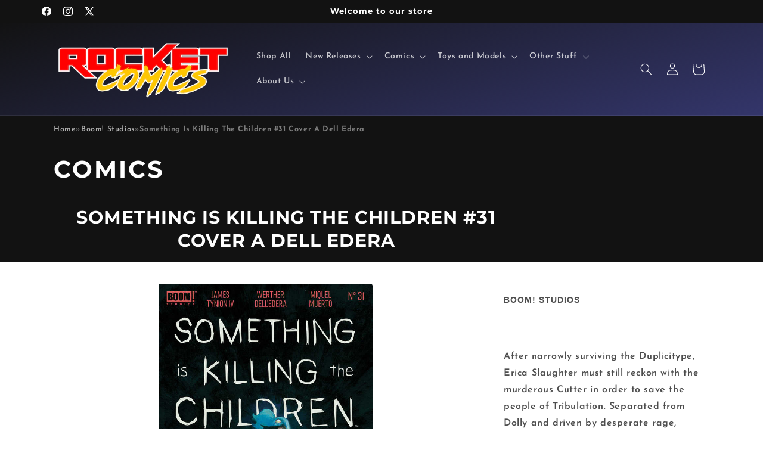

--- FILE ---
content_type: text/html; charset=utf-8
request_url: https://rocketcomicz.com/products/may230350-something-is-killing-the-children-31
body_size: 35825
content:
<!doctype html>
<html class="js" lang="en">
  <head>
    <meta charset="utf-8">
    <meta http-equiv="X-UA-Compatible" content="IE=edge">
    <meta name="viewport" content="width=device-width,initial-scale=1">
    <meta name="theme-color" content="">
    <link rel="canonical" href="https://rocketcomicz.com/products/may230350-something-is-killing-the-children-31">
    <link href="//rocketcomicz.com/cdn/shop/t/7/assets/collector-details.css?v=183741709992584571601746046548" rel="stylesheet" type="text/css" media="all" />
<link rel="icon" type="image/png" href="//rocketcomicz.com/cdn/shop/files/RocketComics_29cd4ba5-6ff5-4a4e-94e9-9dd2df142cdf.png?crop=center&height=32&v=1745612863&width=32"><link rel="preconnect" href="https://fonts.shopifycdn.com" crossorigin><title>
      Something Is Killing The Children #31 Cover A Dell Edera
 &ndash; Rocket Comics</title>

    
      <meta name="description" content="After narrowly surviving the Duplicitype, Erica Slaughter must still reckon with the murderous Cutter in order to save the people of Tribulation. Separated from Dolly and driven by desperate rage, Cutter won&#39;t stop until she exacts her revenge on Erica.">
    

    

<meta property="og:site_name" content="Rocket Comics">
<meta property="og:url" content="https://rocketcomicz.com/products/may230350-something-is-killing-the-children-31">
<meta property="og:title" content="Something Is Killing The Children #31 Cover A Dell Edera">
<meta property="og:type" content="product">
<meta property="og:description" content="After narrowly surviving the Duplicitype, Erica Slaughter must still reckon with the murderous Cutter in order to save the people of Tribulation. Separated from Dolly and driven by desperate rage, Cutter won&#39;t stop until she exacts her revenge on Erica."><meta property="og:image" content="http://rocketcomicz.com/cdn/shop/products/202304-0000417921.jpg?v=1689708869">
  <meta property="og:image:secure_url" content="https://rocketcomicz.com/cdn/shop/products/202304-0000417921.jpg?v=1689708869">
  <meta property="og:image:width" content="651">
  <meta property="og:image:height" content="1000"><meta property="og:price:amount" content="3.99">
  <meta property="og:price:currency" content="USD"><meta name="twitter:site" content="@Rocket_Comics"><meta name="twitter:card" content="summary_large_image">
<meta name="twitter:title" content="Something Is Killing The Children #31 Cover A Dell Edera">
<meta name="twitter:description" content="After narrowly surviving the Duplicitype, Erica Slaughter must still reckon with the murderous Cutter in order to save the people of Tribulation. Separated from Dolly and driven by desperate rage, Cutter won&#39;t stop until she exacts her revenge on Erica.">


    <script src="//rocketcomicz.com/cdn/shop/t/7/assets/constants.js?v=132983761750457495441745544419" defer="defer"></script>
    <script src="//rocketcomicz.com/cdn/shop/t/7/assets/pubsub.js?v=25310214064522200911745544421" defer="defer"></script>
    <script src="//rocketcomicz.com/cdn/shop/t/7/assets/global.js?v=184345515105158409801745544419" defer="defer"></script>
    <script src="//rocketcomicz.com/cdn/shop/t/7/assets/details-disclosure.js?v=13653116266235556501745544419" defer="defer"></script>
    <script src="//rocketcomicz.com/cdn/shop/t/7/assets/details-modal.js?v=25581673532751508451745544419" defer="defer"></script>
    <script src="//rocketcomicz.com/cdn/shop/t/7/assets/search-form.js?v=133129549252120666541745544421" defer="defer"></script><script src="//rocketcomicz.com/cdn/shop/t/7/assets/animations.js?v=88693664871331136111745544419" defer="defer"></script><script>window.performance && window.performance.mark && window.performance.mark('shopify.content_for_header.start');</script><meta name="google-site-verification" content="eEHMuWO5RHWFSyHyYsRXXTYi2rLKrU95eU8sAdsC2DI">
<meta id="shopify-digital-wallet" name="shopify-digital-wallet" content="/12860227643/digital_wallets/dialog">
<meta name="shopify-checkout-api-token" content="f54ac4153e61ddf6753eb25e80799c5d">
<link rel="alternate" type="application/json+oembed" href="https://rocketcomicz.com/products/may230350-something-is-killing-the-children-31.oembed">
<script async="async" src="/checkouts/internal/preloads.js?locale=en-US"></script>
<link rel="preconnect" href="https://shop.app" crossorigin="anonymous">
<script async="async" src="https://shop.app/checkouts/internal/preloads.js?locale=en-US&shop_id=12860227643" crossorigin="anonymous"></script>
<script id="shopify-features" type="application/json">{"accessToken":"f54ac4153e61ddf6753eb25e80799c5d","betas":["rich-media-storefront-analytics"],"domain":"rocketcomicz.com","predictiveSearch":true,"shopId":12860227643,"locale":"en"}</script>
<script>var Shopify = Shopify || {};
Shopify.shop = "rocket-comics-kzoo.myshopify.com";
Shopify.locale = "en";
Shopify.currency = {"active":"USD","rate":"1.0"};
Shopify.country = "US";
Shopify.theme = {"name":"Rocket Comics YF Dawn","id":138311368865,"schema_name":"Dawn","schema_version":"15.2.0","theme_store_id":887,"role":"main"};
Shopify.theme.handle = "null";
Shopify.theme.style = {"id":null,"handle":null};
Shopify.cdnHost = "rocketcomicz.com/cdn";
Shopify.routes = Shopify.routes || {};
Shopify.routes.root = "/";</script>
<script type="module">!function(o){(o.Shopify=o.Shopify||{}).modules=!0}(window);</script>
<script>!function(o){function n(){var o=[];function n(){o.push(Array.prototype.slice.apply(arguments))}return n.q=o,n}var t=o.Shopify=o.Shopify||{};t.loadFeatures=n(),t.autoloadFeatures=n()}(window);</script>
<script>
  window.ShopifyPay = window.ShopifyPay || {};
  window.ShopifyPay.apiHost = "shop.app\/pay";
  window.ShopifyPay.redirectState = null;
</script>
<script id="shop-js-analytics" type="application/json">{"pageType":"product"}</script>
<script defer="defer" async type="module" src="//rocketcomicz.com/cdn/shopifycloud/shop-js/modules/v2/client.init-shop-cart-sync_BApSsMSl.en.esm.js"></script>
<script defer="defer" async type="module" src="//rocketcomicz.com/cdn/shopifycloud/shop-js/modules/v2/chunk.common_CBoos6YZ.esm.js"></script>
<script type="module">
  await import("//rocketcomicz.com/cdn/shopifycloud/shop-js/modules/v2/client.init-shop-cart-sync_BApSsMSl.en.esm.js");
await import("//rocketcomicz.com/cdn/shopifycloud/shop-js/modules/v2/chunk.common_CBoos6YZ.esm.js");

  window.Shopify.SignInWithShop?.initShopCartSync?.({"fedCMEnabled":true,"windoidEnabled":true});

</script>
<script>
  window.Shopify = window.Shopify || {};
  if (!window.Shopify.featureAssets) window.Shopify.featureAssets = {};
  window.Shopify.featureAssets['shop-js'] = {"shop-cart-sync":["modules/v2/client.shop-cart-sync_DJczDl9f.en.esm.js","modules/v2/chunk.common_CBoos6YZ.esm.js"],"init-fed-cm":["modules/v2/client.init-fed-cm_BzwGC0Wi.en.esm.js","modules/v2/chunk.common_CBoos6YZ.esm.js"],"init-windoid":["modules/v2/client.init-windoid_BS26ThXS.en.esm.js","modules/v2/chunk.common_CBoos6YZ.esm.js"],"shop-cash-offers":["modules/v2/client.shop-cash-offers_DthCPNIO.en.esm.js","modules/v2/chunk.common_CBoos6YZ.esm.js","modules/v2/chunk.modal_Bu1hFZFC.esm.js"],"shop-button":["modules/v2/client.shop-button_D_JX508o.en.esm.js","modules/v2/chunk.common_CBoos6YZ.esm.js"],"init-shop-email-lookup-coordinator":["modules/v2/client.init-shop-email-lookup-coordinator_DFwWcvrS.en.esm.js","modules/v2/chunk.common_CBoos6YZ.esm.js"],"shop-toast-manager":["modules/v2/client.shop-toast-manager_tEhgP2F9.en.esm.js","modules/v2/chunk.common_CBoos6YZ.esm.js"],"shop-login-button":["modules/v2/client.shop-login-button_DwLgFT0K.en.esm.js","modules/v2/chunk.common_CBoos6YZ.esm.js","modules/v2/chunk.modal_Bu1hFZFC.esm.js"],"avatar":["modules/v2/client.avatar_BTnouDA3.en.esm.js"],"init-shop-cart-sync":["modules/v2/client.init-shop-cart-sync_BApSsMSl.en.esm.js","modules/v2/chunk.common_CBoos6YZ.esm.js"],"pay-button":["modules/v2/client.pay-button_BuNmcIr_.en.esm.js","modules/v2/chunk.common_CBoos6YZ.esm.js"],"init-shop-for-new-customer-accounts":["modules/v2/client.init-shop-for-new-customer-accounts_DrjXSI53.en.esm.js","modules/v2/client.shop-login-button_DwLgFT0K.en.esm.js","modules/v2/chunk.common_CBoos6YZ.esm.js","modules/v2/chunk.modal_Bu1hFZFC.esm.js"],"init-customer-accounts-sign-up":["modules/v2/client.init-customer-accounts-sign-up_TlVCiykN.en.esm.js","modules/v2/client.shop-login-button_DwLgFT0K.en.esm.js","modules/v2/chunk.common_CBoos6YZ.esm.js","modules/v2/chunk.modal_Bu1hFZFC.esm.js"],"shop-follow-button":["modules/v2/client.shop-follow-button_C5D3XtBb.en.esm.js","modules/v2/chunk.common_CBoos6YZ.esm.js","modules/v2/chunk.modal_Bu1hFZFC.esm.js"],"checkout-modal":["modules/v2/client.checkout-modal_8TC_1FUY.en.esm.js","modules/v2/chunk.common_CBoos6YZ.esm.js","modules/v2/chunk.modal_Bu1hFZFC.esm.js"],"init-customer-accounts":["modules/v2/client.init-customer-accounts_C0Oh2ljF.en.esm.js","modules/v2/client.shop-login-button_DwLgFT0K.en.esm.js","modules/v2/chunk.common_CBoos6YZ.esm.js","modules/v2/chunk.modal_Bu1hFZFC.esm.js"],"lead-capture":["modules/v2/client.lead-capture_Cq0gfm7I.en.esm.js","modules/v2/chunk.common_CBoos6YZ.esm.js","modules/v2/chunk.modal_Bu1hFZFC.esm.js"],"shop-login":["modules/v2/client.shop-login_BmtnoEUo.en.esm.js","modules/v2/chunk.common_CBoos6YZ.esm.js","modules/v2/chunk.modal_Bu1hFZFC.esm.js"],"payment-terms":["modules/v2/client.payment-terms_BHOWV7U_.en.esm.js","modules/v2/chunk.common_CBoos6YZ.esm.js","modules/v2/chunk.modal_Bu1hFZFC.esm.js"]};
</script>
<script id="__st">var __st={"a":12860227643,"offset":-18000,"reqid":"65262042-f55d-46d4-825c-06c3d8d5290c-1768881348","pageurl":"rocketcomicz.com\/products\/may230350-something-is-killing-the-children-31","u":"5370eedac439","p":"product","rtyp":"product","rid":7733674148001};</script>
<script>window.ShopifyPaypalV4VisibilityTracking = true;</script>
<script id="captcha-bootstrap">!function(){'use strict';const t='contact',e='account',n='new_comment',o=[[t,t],['blogs',n],['comments',n],[t,'customer']],c=[[e,'customer_login'],[e,'guest_login'],[e,'recover_customer_password'],[e,'create_customer']],r=t=>t.map((([t,e])=>`form[action*='/${t}']:not([data-nocaptcha='true']) input[name='form_type'][value='${e}']`)).join(','),a=t=>()=>t?[...document.querySelectorAll(t)].map((t=>t.form)):[];function s(){const t=[...o],e=r(t);return a(e)}const i='password',u='form_key',d=['recaptcha-v3-token','g-recaptcha-response','h-captcha-response',i],f=()=>{try{return window.sessionStorage}catch{return}},m='__shopify_v',_=t=>t.elements[u];function p(t,e,n=!1){try{const o=window.sessionStorage,c=JSON.parse(o.getItem(e)),{data:r}=function(t){const{data:e,action:n}=t;return t[m]||n?{data:e,action:n}:{data:t,action:n}}(c);for(const[e,n]of Object.entries(r))t.elements[e]&&(t.elements[e].value=n);n&&o.removeItem(e)}catch(o){console.error('form repopulation failed',{error:o})}}const l='form_type',E='cptcha';function T(t){t.dataset[E]=!0}const w=window,h=w.document,L='Shopify',v='ce_forms',y='captcha';let A=!1;((t,e)=>{const n=(g='f06e6c50-85a8-45c8-87d0-21a2b65856fe',I='https://cdn.shopify.com/shopifycloud/storefront-forms-hcaptcha/ce_storefront_forms_captcha_hcaptcha.v1.5.2.iife.js',D={infoText:'Protected by hCaptcha',privacyText:'Privacy',termsText:'Terms'},(t,e,n)=>{const o=w[L][v],c=o.bindForm;if(c)return c(t,g,e,D).then(n);var r;o.q.push([[t,g,e,D],n]),r=I,A||(h.body.append(Object.assign(h.createElement('script'),{id:'captcha-provider',async:!0,src:r})),A=!0)});var g,I,D;w[L]=w[L]||{},w[L][v]=w[L][v]||{},w[L][v].q=[],w[L][y]=w[L][y]||{},w[L][y].protect=function(t,e){n(t,void 0,e),T(t)},Object.freeze(w[L][y]),function(t,e,n,w,h,L){const[v,y,A,g]=function(t,e,n){const i=e?o:[],u=t?c:[],d=[...i,...u],f=r(d),m=r(i),_=r(d.filter((([t,e])=>n.includes(e))));return[a(f),a(m),a(_),s()]}(w,h,L),I=t=>{const e=t.target;return e instanceof HTMLFormElement?e:e&&e.form},D=t=>v().includes(t);t.addEventListener('submit',(t=>{const e=I(t);if(!e)return;const n=D(e)&&!e.dataset.hcaptchaBound&&!e.dataset.recaptchaBound,o=_(e),c=g().includes(e)&&(!o||!o.value);(n||c)&&t.preventDefault(),c&&!n&&(function(t){try{if(!f())return;!function(t){const e=f();if(!e)return;const n=_(t);if(!n)return;const o=n.value;o&&e.removeItem(o)}(t);const e=Array.from(Array(32),(()=>Math.random().toString(36)[2])).join('');!function(t,e){_(t)||t.append(Object.assign(document.createElement('input'),{type:'hidden',name:u})),t.elements[u].value=e}(t,e),function(t,e){const n=f();if(!n)return;const o=[...t.querySelectorAll(`input[type='${i}']`)].map((({name:t})=>t)),c=[...d,...o],r={};for(const[a,s]of new FormData(t).entries())c.includes(a)||(r[a]=s);n.setItem(e,JSON.stringify({[m]:1,action:t.action,data:r}))}(t,e)}catch(e){console.error('failed to persist form',e)}}(e),e.submit())}));const S=(t,e)=>{t&&!t.dataset[E]&&(n(t,e.some((e=>e===t))),T(t))};for(const o of['focusin','change'])t.addEventListener(o,(t=>{const e=I(t);D(e)&&S(e,y())}));const B=e.get('form_key'),M=e.get(l),P=B&&M;t.addEventListener('DOMContentLoaded',(()=>{const t=y();if(P)for(const e of t)e.elements[l].value===M&&p(e,B);[...new Set([...A(),...v().filter((t=>'true'===t.dataset.shopifyCaptcha))])].forEach((e=>S(e,t)))}))}(h,new URLSearchParams(w.location.search),n,t,e,['guest_login'])})(!0,!0)}();</script>
<script integrity="sha256-4kQ18oKyAcykRKYeNunJcIwy7WH5gtpwJnB7kiuLZ1E=" data-source-attribution="shopify.loadfeatures" defer="defer" src="//rocketcomicz.com/cdn/shopifycloud/storefront/assets/storefront/load_feature-a0a9edcb.js" crossorigin="anonymous"></script>
<script crossorigin="anonymous" defer="defer" src="//rocketcomicz.com/cdn/shopifycloud/storefront/assets/shopify_pay/storefront-65b4c6d7.js?v=20250812"></script>
<script data-source-attribution="shopify.dynamic_checkout.dynamic.init">var Shopify=Shopify||{};Shopify.PaymentButton=Shopify.PaymentButton||{isStorefrontPortableWallets:!0,init:function(){window.Shopify.PaymentButton.init=function(){};var t=document.createElement("script");t.src="https://rocketcomicz.com/cdn/shopifycloud/portable-wallets/latest/portable-wallets.en.js",t.type="module",document.head.appendChild(t)}};
</script>
<script data-source-attribution="shopify.dynamic_checkout.buyer_consent">
  function portableWalletsHideBuyerConsent(e){var t=document.getElementById("shopify-buyer-consent"),n=document.getElementById("shopify-subscription-policy-button");t&&n&&(t.classList.add("hidden"),t.setAttribute("aria-hidden","true"),n.removeEventListener("click",e))}function portableWalletsShowBuyerConsent(e){var t=document.getElementById("shopify-buyer-consent"),n=document.getElementById("shopify-subscription-policy-button");t&&n&&(t.classList.remove("hidden"),t.removeAttribute("aria-hidden"),n.addEventListener("click",e))}window.Shopify?.PaymentButton&&(window.Shopify.PaymentButton.hideBuyerConsent=portableWalletsHideBuyerConsent,window.Shopify.PaymentButton.showBuyerConsent=portableWalletsShowBuyerConsent);
</script>
<script>
  function portableWalletsCleanup(e){e&&e.src&&console.error("Failed to load portable wallets script "+e.src);var t=document.querySelectorAll("shopify-accelerated-checkout .shopify-payment-button__skeleton, shopify-accelerated-checkout-cart .wallet-cart-button__skeleton"),e=document.getElementById("shopify-buyer-consent");for(let e=0;e<t.length;e++)t[e].remove();e&&e.remove()}function portableWalletsNotLoadedAsModule(e){e instanceof ErrorEvent&&"string"==typeof e.message&&e.message.includes("import.meta")&&"string"==typeof e.filename&&e.filename.includes("portable-wallets")&&(window.removeEventListener("error",portableWalletsNotLoadedAsModule),window.Shopify.PaymentButton.failedToLoad=e,"loading"===document.readyState?document.addEventListener("DOMContentLoaded",window.Shopify.PaymentButton.init):window.Shopify.PaymentButton.init())}window.addEventListener("error",portableWalletsNotLoadedAsModule);
</script>

<script type="module" src="https://rocketcomicz.com/cdn/shopifycloud/portable-wallets/latest/portable-wallets.en.js" onError="portableWalletsCleanup(this)" crossorigin="anonymous"></script>
<script nomodule>
  document.addEventListener("DOMContentLoaded", portableWalletsCleanup);
</script>

<link id="shopify-accelerated-checkout-styles" rel="stylesheet" media="screen" href="https://rocketcomicz.com/cdn/shopifycloud/portable-wallets/latest/accelerated-checkout-backwards-compat.css" crossorigin="anonymous">
<style id="shopify-accelerated-checkout-cart">
        #shopify-buyer-consent {
  margin-top: 1em;
  display: inline-block;
  width: 100%;
}

#shopify-buyer-consent.hidden {
  display: none;
}

#shopify-subscription-policy-button {
  background: none;
  border: none;
  padding: 0;
  text-decoration: underline;
  font-size: inherit;
  cursor: pointer;
}

#shopify-subscription-policy-button::before {
  box-shadow: none;
}

      </style>
<script id="sections-script" data-sections="header" defer="defer" src="//rocketcomicz.com/cdn/shop/t/7/compiled_assets/scripts.js?v=2897"></script>
<script>window.performance && window.performance.mark && window.performance.mark('shopify.content_for_header.end');</script>


    <style data-shopify>
      @font-face {
  font-family: "Josefin Sans";
  font-weight: 600;
  font-style: normal;
  font-display: swap;
  src: url("//rocketcomicz.com/cdn/fonts/josefin_sans/josefinsans_n6.afe095792949c54ae236c64ec95a9caea4be35d6.woff2") format("woff2"),
       url("//rocketcomicz.com/cdn/fonts/josefin_sans/josefinsans_n6.0ea222c12f299e43fa61b9245ec23b623ebeb1e9.woff") format("woff");
}

      @font-face {
  font-family: "Josefin Sans";
  font-weight: 700;
  font-style: normal;
  font-display: swap;
  src: url("//rocketcomicz.com/cdn/fonts/josefin_sans/josefinsans_n7.4edc746dce14b53e39df223fba72d5f37c3d525d.woff2") format("woff2"),
       url("//rocketcomicz.com/cdn/fonts/josefin_sans/josefinsans_n7.051568b12ab464ee8f0241094cdd7a1c80fbd08d.woff") format("woff");
}

      @font-face {
  font-family: "Josefin Sans";
  font-weight: 600;
  font-style: italic;
  font-display: swap;
  src: url("//rocketcomicz.com/cdn/fonts/josefin_sans/josefinsans_i6.7a9f0e99230d38dd3e0abe7ca5ca23f913d05281.woff2") format("woff2"),
       url("//rocketcomicz.com/cdn/fonts/josefin_sans/josefinsans_i6.67c153e9e49a5dd7b6b7058351ca5c215b18a446.woff") format("woff");
}

      @font-face {
  font-family: "Josefin Sans";
  font-weight: 700;
  font-style: italic;
  font-display: swap;
  src: url("//rocketcomicz.com/cdn/fonts/josefin_sans/josefinsans_i7.733dd5c50cdd7b706d9ec731b4016d1edd55db5e.woff2") format("woff2"),
       url("//rocketcomicz.com/cdn/fonts/josefin_sans/josefinsans_i7.094ef86ca8f6eafea52b87b4f09feefb278e539d.woff") format("woff");
}

      @font-face {
  font-family: Montserrat;
  font-weight: 700;
  font-style: normal;
  font-display: swap;
  src: url("//rocketcomicz.com/cdn/fonts/montserrat/montserrat_n7.3c434e22befd5c18a6b4afadb1e3d77c128c7939.woff2") format("woff2"),
       url("//rocketcomicz.com/cdn/fonts/montserrat/montserrat_n7.5d9fa6e2cae713c8fb539a9876489d86207fe957.woff") format("woff");
}


      
        :root,
        .color-scheme-1 {
          --color-background: 255,255,255;
        
          --gradient-background: linear-gradient(164deg, rgba(255, 255, 255, 1) 63%, rgba(255, 255, 255, 1) 97%);
        

        

        --color-foreground: 18,18,18;
        --color-background-contrast: 191,191,191;
        --color-shadow: 18,18,18;
        --color-button: 18,18,18;
        --color-button-text: 255,255,255;
        --color-secondary-button: 255,255,255;
        --color-secondary-button-text: 18,18,18;
        --color-link: 18,18,18;
        --color-badge-foreground: 18,18,18;
        --color-badge-background: 255,255,255;
        --color-badge-border: 18,18,18;
        --payment-terms-background-color: rgb(255 255 255);
      }
      
        
        .color-scheme-2 {
          --color-background: 255,255,255;
        
          --gradient-background: #ffffff;
        

        

        --color-foreground: 53,188,97;
        --color-background-contrast: 191,191,191;
        --color-shadow: 18,18,18;
        --color-button: 18,18,18;
        --color-button-text: 243,243,243;
        --color-secondary-button: 255,255,255;
        --color-secondary-button-text: 18,18,18;
        --color-link: 18,18,18;
        --color-badge-foreground: 53,188,97;
        --color-badge-background: 255,255,255;
        --color-badge-border: 53,188,97;
        --payment-terms-background-color: rgb(255 255 255);
      }
      
        
        .color-scheme-3 {
          --color-background: 36,40,51;
        
          --gradient-background: #242833;
        

        

        --color-foreground: 255,255,255;
        --color-background-contrast: 47,52,66;
        --color-shadow: 18,18,18;
        --color-button: 255,255,255;
        --color-button-text: 0,0,0;
        --color-secondary-button: 36,40,51;
        --color-secondary-button-text: 255,255,255;
        --color-link: 255,255,255;
        --color-badge-foreground: 255,255,255;
        --color-badge-background: 36,40,51;
        --color-badge-border: 255,255,255;
        --payment-terms-background-color: rgb(36 40 51);
      }
      
        
        .color-scheme-4 {
          --color-background: 18,18,18;
        
          --gradient-background: #121212;
        

        

        --color-foreground: 255,255,255;
        --color-background-contrast: 146,146,146;
        --color-shadow: 18,18,18;
        --color-button: 62,34,120;
        --color-button-text: 255,255,255;
        --color-secondary-button: 18,18,18;
        --color-secondary-button-text: 255,255,255;
        --color-link: 255,255,255;
        --color-badge-foreground: 255,255,255;
        --color-badge-background: 18,18,18;
        --color-badge-border: 255,255,255;
        --payment-terms-background-color: rgb(18 18 18);
      }
      
        
        .color-scheme-5 {
          --color-background: 25,34,251;
        
          --gradient-background: #1922fb;
        

        

        --color-foreground: 255,255,255;
        --color-background-contrast: 50,58,251;
        --color-shadow: 18,18,18;
        --color-button: 198,40,40;
        --color-button-text: 255,255,255;
        --color-secondary-button: 25,34,251;
        --color-secondary-button-text: 255,199,37;
        --color-link: 255,199,37;
        --color-badge-foreground: 255,255,255;
        --color-badge-background: 25,34,251;
        --color-badge-border: 255,255,255;
        --payment-terms-background-color: rgb(25 34 251);
      }
      
        
        .color-scheme-fb3930a8-f4b2-4079-b500-1fe799958228 {
          --color-background: 255,255,255;
        
          --gradient-background: #ffffff;
        

        

        --color-foreground: 18,18,18;
        --color-background-contrast: 191,191,191;
        --color-shadow: 18,18,18;
        --color-button: 18,18,18;
        --color-button-text: 255,255,255;
        --color-secondary-button: 255,255,255;
        --color-secondary-button-text: 18,18,18;
        --color-link: 18,18,18;
        --color-badge-foreground: 18,18,18;
        --color-badge-background: 255,255,255;
        --color-badge-border: 18,18,18;
        --payment-terms-background-color: rgb(255 255 255);
      }
      
        
        .color-scheme-71d95997-689e-4cbe-82df-9a1d512b9e3f {
          --color-background: 255,41,6;
        
          --gradient-background: #ff2906;
        

        

        --color-foreground: 255,255,255;
        --color-background-contrast: 133,19,0;
        --color-shadow: 18,18,18;
        --color-button: 255,199,37;
        --color-button-text: 25,34,251;
        --color-secondary-button: 255,41,6;
        --color-secondary-button-text: 255,255,255;
        --color-link: 255,255,255;
        --color-badge-foreground: 255,255,255;
        --color-badge-background: 255,41,6;
        --color-badge-border: 255,255,255;
        --payment-terms-background-color: rgb(255 41 6);
      }
      
        
        .color-scheme-de5f6bd6-c83e-43f3-ac4f-64a3082e2f08 {
          --color-background: 198,40,40;
        
          --gradient-background: linear-gradient(180deg, rgba(255, 214, 10, 1), rgba(232, 127, 34, 1) 41%, rgba(198, 40, 40, 1) 77%);
        

        

        --color-foreground: 255,255,255;
        --color-background-contrast: 92,19,19;
        --color-shadow: 18,18,18;
        --color-button: 255,214,10;
        --color-button-text: 30,58,138;
        --color-secondary-button: 198,40,40;
        --color-secondary-button-text: 255,255,255;
        --color-link: 255,255,255;
        --color-badge-foreground: 255,255,255;
        --color-badge-background: 198,40,40;
        --color-badge-border: 255,255,255;
        --payment-terms-background-color: rgb(198 40 40);
      }
      
        
        .color-scheme-9b307c5f-ef07-4e87-994b-d3c52924bb26 {
          --color-background: 255,199,37;
        
          --gradient-background: #ffc725;
        

        

        --color-foreground: 0,0,0;
        --color-background-contrast: 164,122,0;
        --color-shadow: 18,18,18;
        --color-button: 34,40,199;
        --color-button-text: 255,255,255;
        --color-secondary-button: 255,199,37;
        --color-secondary-button-text: 255,255,255;
        --color-link: 255,255,255;
        --color-badge-foreground: 0,0,0;
        --color-badge-background: 255,199,37;
        --color-badge-border: 0,0,0;
        --payment-terms-background-color: rgb(255 199 37);
      }
      
        
        .color-scheme-9f258787-2ebe-4483-92c1-156f144599c8 {
          --color-background: 74,20,140;
        
          --gradient-background: linear-gradient(228deg, rgba(233, 30, 99, 1) 14%, rgba(74, 20, 140, 1) 83%);
        

        

        --color-foreground: 255,255,255;
        --color-background-contrast: 86,23,162;
        --color-shadow: 18,18,18;
        --color-button: 233,30,99;
        --color-button-text: 255,255,255;
        --color-secondary-button: 74,20,140;
        --color-secondary-button-text: 255,255,255;
        --color-link: 255,255,255;
        --color-badge-foreground: 255,255,255;
        --color-badge-background: 74,20,140;
        --color-badge-border: 255,255,255;
        --payment-terms-background-color: rgb(74 20 140);
      }
      
        
        .color-scheme-dfc6475a-2f83-403c-9cd4-7d1f707dfdd5 {
          --color-background: 243,224,201;
        
          --gradient-background: #f3e0c9;
        

        

        --color-foreground: 62,39,35;
        --color-background-contrast: 220,164,97;
        --color-shadow: 18,18,18;
        --color-button: 212,160,23;
        --color-button-text: 109,0,0;
        --color-secondary-button: 243,224,201;
        --color-secondary-button-text: 62,39,35;
        --color-link: 62,39,35;
        --color-badge-foreground: 62,39,35;
        --color-badge-background: 243,224,201;
        --color-badge-border: 62,39,35;
        --payment-terms-background-color: rgb(243 224 201);
      }
      
        
        .color-scheme-b66116bc-ecb8-4d83-8fae-e221a2d22e0b {
          --color-background: 243,224,201;
        
          --gradient-background: linear-gradient(164deg, rgba(241, 223, 175, 1) 3%, rgba(243, 224, 201, 1) 24%, rgba(243, 224, 201, 1) 46%, rgba(241, 220, 167, 1) 63%, rgba(212, 160, 23, 1) 100%);
        

        

        --color-foreground: 0,0,0;
        --color-background-contrast: 220,164,97;
        --color-shadow: 18,18,18;
        --color-button: 198,40,40;
        --color-button-text: 243,243,243;
        --color-secondary-button: 243,224,201;
        --color-secondary-button-text: 62,39,35;
        --color-link: 62,39,35;
        --color-badge-foreground: 0,0,0;
        --color-badge-background: 243,224,201;
        --color-badge-border: 0,0,0;
        --payment-terms-background-color: rgb(243 224 201);
      }
      
        
        .color-scheme-d76d6d14-5fcd-4cbe-ae04-e4cf40937fff {
          --color-background: 18,18,18;
        
          --gradient-background: #121212;
        

        

        --color-foreground: 255,255,255;
        --color-background-contrast: 146,146,146;
        --color-shadow: 0,0,0;
        --color-button: 0,196,179;
        --color-button-text: 57,255,20;
        --color-secondary-button: 18,18,18;
        --color-secondary-button-text: 255,255,255;
        --color-link: 255,255,255;
        --color-badge-foreground: 255,255,255;
        --color-badge-background: 18,18,18;
        --color-badge-border: 255,255,255;
        --payment-terms-background-color: rgb(18 18 18);
      }
      
        
        .color-scheme-c44c5e37-c4f3-4ca7-8341-3dd10af57185 {
          --color-background: 18,18,18;
        
          --gradient-background: linear-gradient(21deg, rgba(18, 18, 18, 1) 14%, rgba(0, 196, 179, 1) 96%);
        

        

        --color-foreground: 255,255,255;
        --color-background-contrast: 146,146,146;
        --color-shadow: 18,18,18;
        --color-button: 0,196,179;
        --color-button-text: 57,255,20;
        --color-secondary-button: 18,18,18;
        --color-secondary-button-text: 18,18,18;
        --color-link: 18,18,18;
        --color-badge-foreground: 255,255,255;
        --color-badge-background: 18,18,18;
        --color-badge-border: 255,255,255;
        --payment-terms-background-color: rgb(18 18 18);
      }
      
        
        .color-scheme-bb957ef4-9fea-4dbb-951f-d887d388e976 {
          --color-background: 186,35,158;
        
          --gradient-background: linear-gradient(127deg, rgba(245, 150, 29, 1) 3%, rgba(77, 16, 129, 1) 91%);
        

        

        --color-foreground: 255,255,255;
        --color-background-contrast: 79,15,67;
        --color-shadow: 18,18,18;
        --color-button: 206,42,196;
        --color-button-text: 255,255,255;
        --color-secondary-button: 186,35,158;
        --color-secondary-button-text: 255,255,255;
        --color-link: 255,255,255;
        --color-badge-foreground: 255,255,255;
        --color-badge-background: 186,35,158;
        --color-badge-border: 255,255,255;
        --payment-terms-background-color: rgb(186 35 158);
      }
      
        
        .color-scheme-3f021be4-8fb2-471d-a1f7-4fc60bc45f44 {
          --color-background: 229,9,20;
        
          --gradient-background: #e50914;
        

        

        --color-foreground: 255,255,255;
        --color-background-contrast: 106,4,9;
        --color-shadow: 18,18,18;
        --color-button: 18,18,18;
        --color-button-text: 255,255,255;
        --color-secondary-button: 229,9,20;
        --color-secondary-button-text: 18,18,18;
        --color-link: 18,18,18;
        --color-badge-foreground: 255,255,255;
        --color-badge-background: 229,9,20;
        --color-badge-border: 255,255,255;
        --payment-terms-background-color: rgb(229 9 20);
      }
      
        
        .color-scheme-bc8c41b2-4ecd-4249-9984-50c40e647435 {
          --color-background: 168,47,139;
        
          --gradient-background: #a82f8b;
        

        

        --color-foreground: 255,255,255;
        --color-background-contrast: 68,19,57;
        --color-shadow: 18,18,18;
        --color-button: 255,214,10;
        --color-button-text: 18,18,18;
        --color-secondary-button: 168,47,139;
        --color-secondary-button-text: 18,18,18;
        --color-link: 18,18,18;
        --color-badge-foreground: 255,255,255;
        --color-badge-background: 168,47,139;
        --color-badge-border: 255,255,255;
        --payment-terms-background-color: rgb(168 47 139);
      }
      
        
        .color-scheme-efb6016f-a706-4f59-92f4-3c20c2cae84a {
          --color-background: 84,252,61;
        
          --gradient-background: #54fc3d;
        

        

        --color-foreground: 18,18,18;
        --color-background-contrast: 24,183,3;
        --color-shadow: 18,18,18;
        --color-button: 18,18,18;
        --color-button-text: 255,255,255;
        --color-secondary-button: 84,252,61;
        --color-secondary-button-text: 18,18,18;
        --color-link: 18,18,18;
        --color-badge-foreground: 18,18,18;
        --color-badge-background: 84,252,61;
        --color-badge-border: 18,18,18;
        --payment-terms-background-color: rgb(84 252 61);
      }
      
        
        .color-scheme-f5419590-e4cf-41f8-9954-a7e9bcbe7018 {
          --color-background: 74,20,140;
        
          --gradient-background: linear-gradient(164deg, rgba(74, 20, 140, 0.65) 2%, rgba(159, 159, 159, 1) 24%, rgba(182, 182, 182, 1) 46%, rgba(165, 163, 163, 1) 63%, rgba(53, 37, 95, 1) 98%);
        

        

        --color-foreground: 255,255,255;
        --color-background-contrast: 86,23,162;
        --color-shadow: 18,18,18;
        --color-button: 18,18,18;
        --color-button-text: 255,255,255;
        --color-secondary-button: 74,20,140;
        --color-secondary-button-text: 18,18,18;
        --color-link: 18,18,18;
        --color-badge-foreground: 255,255,255;
        --color-badge-background: 74,20,140;
        --color-badge-border: 255,255,255;
        --payment-terms-background-color: rgb(74 20 140);
      }
      
        
        .color-scheme-f9c4579e-4e72-4698-98b4-871b75b69b34 {
          --color-background: 228,7,37;
        
          --gradient-background: linear-gradient(164deg, rgba(18, 18, 18, 1) 3%, rgba(3, 9, 163, 0.68) 99%);
        

        

        --color-foreground: 255,255,255;
        --color-background-contrast: 104,3,17;
        --color-shadow: 18,18,18;
        --color-button: 18,18,18;
        --color-button-text: 255,255,255;
        --color-secondary-button: 228,7,37;
        --color-secondary-button-text: 18,18,18;
        --color-link: 18,18,18;
        --color-badge-foreground: 255,255,255;
        --color-badge-background: 228,7,37;
        --color-badge-border: 255,255,255;
        --payment-terms-background-color: rgb(228 7 37);
      }
      
        
        .color-scheme-20d16005-bb5a-42f7-8b03-ad007998dec6 {
          --color-background: 0,0,0;
        
          --gradient-background: linear-gradient(180deg, rgba(0, 0, 0, 1) 5%, rgba(0, 0, 0, 0.17) 100%);
        

        

        --color-foreground: 255,255,255;
        --color-background-contrast: 128,128,128;
        --color-shadow: 18,18,18;
        --color-button: 198,40,40;
        --color-button-text: 255,255,255;
        --color-secondary-button: 0,0,0;
        --color-secondary-button-text: 18,18,18;
        --color-link: 18,18,18;
        --color-badge-foreground: 255,255,255;
        --color-badge-background: 0,0,0;
        --color-badge-border: 255,255,255;
        --payment-terms-background-color: rgb(0 0 0);
      }
      

      body, .color-scheme-1, .color-scheme-2, .color-scheme-3, .color-scheme-4, .color-scheme-5, .color-scheme-fb3930a8-f4b2-4079-b500-1fe799958228, .color-scheme-71d95997-689e-4cbe-82df-9a1d512b9e3f, .color-scheme-de5f6bd6-c83e-43f3-ac4f-64a3082e2f08, .color-scheme-9b307c5f-ef07-4e87-994b-d3c52924bb26, .color-scheme-9f258787-2ebe-4483-92c1-156f144599c8, .color-scheme-dfc6475a-2f83-403c-9cd4-7d1f707dfdd5, .color-scheme-b66116bc-ecb8-4d83-8fae-e221a2d22e0b, .color-scheme-d76d6d14-5fcd-4cbe-ae04-e4cf40937fff, .color-scheme-c44c5e37-c4f3-4ca7-8341-3dd10af57185, .color-scheme-bb957ef4-9fea-4dbb-951f-d887d388e976, .color-scheme-3f021be4-8fb2-471d-a1f7-4fc60bc45f44, .color-scheme-bc8c41b2-4ecd-4249-9984-50c40e647435, .color-scheme-efb6016f-a706-4f59-92f4-3c20c2cae84a, .color-scheme-f5419590-e4cf-41f8-9954-a7e9bcbe7018, .color-scheme-f9c4579e-4e72-4698-98b4-871b75b69b34, .color-scheme-20d16005-bb5a-42f7-8b03-ad007998dec6 {
        color: rgba(var(--color-foreground), 0.75);
        background-color: rgb(var(--color-background));
      }

      :root {
        --font-body-family: "Josefin Sans", sans-serif;
        --font-body-style: normal;
        --font-body-weight: 600;
        --font-body-weight-bold: 900;

        --font-heading-family: Montserrat, sans-serif;
        --font-heading-style: normal;
        --font-heading-weight: 700;

        --font-body-scale: 1.0;
        --font-heading-scale: 1.0;

        --media-padding: px;
        --media-border-opacity: 0.05;
        --media-border-width: 0px;
        --media-radius: 4px;
        --media-shadow-opacity: 0.0;
        --media-shadow-horizontal-offset: -12px;
        --media-shadow-vertical-offset: 14px;
        --media-shadow-blur-radius: 0px;
        --media-shadow-visible: 0;

        --page-width: 120rem;
        --page-width-margin: 0rem;

        --product-card-image-padding: 0.0rem;
        --product-card-corner-radius: 0.2rem;
        --product-card-text-alignment: left;
        --product-card-border-width: 0.0rem;
        --product-card-border-opacity: 0.1;
        --product-card-shadow-opacity: 0.0;
        --product-card-shadow-visible: 0;
        --product-card-shadow-horizontal-offset: 0.0rem;
        --product-card-shadow-vertical-offset: 0.4rem;
        --product-card-shadow-blur-radius: 0.5rem;

        --collection-card-image-padding: 0.0rem;
        --collection-card-corner-radius: 0.0rem;
        --collection-card-text-alignment: left;
        --collection-card-border-width: 0.0rem;
        --collection-card-border-opacity: 0.1;
        --collection-card-shadow-opacity: 0.0;
        --collection-card-shadow-visible: 0;
        --collection-card-shadow-horizontal-offset: 0.0rem;
        --collection-card-shadow-vertical-offset: 0.4rem;
        --collection-card-shadow-blur-radius: 0.5rem;

        --blog-card-image-padding: 0.0rem;
        --blog-card-corner-radius: 0.0rem;
        --blog-card-text-alignment: left;
        --blog-card-border-width: 0.0rem;
        --blog-card-border-opacity: 0.1;
        --blog-card-shadow-opacity: 0.0;
        --blog-card-shadow-visible: 0;
        --blog-card-shadow-horizontal-offset: 0.0rem;
        --blog-card-shadow-vertical-offset: 0.4rem;
        --blog-card-shadow-blur-radius: 0.5rem;

        --badge-corner-radius: 4.0rem;

        --popup-border-width: 1px;
        --popup-border-opacity: 0.1;
        --popup-corner-radius: 0px;
        --popup-shadow-opacity: 0.05;
        --popup-shadow-horizontal-offset: 0px;
        --popup-shadow-vertical-offset: 4px;
        --popup-shadow-blur-radius: 5px;

        --drawer-border-width: 1px;
        --drawer-border-opacity: 0.1;
        --drawer-shadow-opacity: 0.0;
        --drawer-shadow-horizontal-offset: 0px;
        --drawer-shadow-vertical-offset: 4px;
        --drawer-shadow-blur-radius: 5px;

        --spacing-sections-desktop: 0px;
        --spacing-sections-mobile: 0px;

        --grid-desktop-vertical-spacing: 8px;
        --grid-desktop-horizontal-spacing: 8px;
        --grid-mobile-vertical-spacing: 4px;
        --grid-mobile-horizontal-spacing: 4px;

        --text-boxes-border-opacity: 1.0;
        --text-boxes-border-width: 0px;
        --text-boxes-radius: 4px;
        --text-boxes-shadow-opacity: 0.0;
        --text-boxes-shadow-visible: 0;
        --text-boxes-shadow-horizontal-offset: -12px;
        --text-boxes-shadow-vertical-offset: 14px;
        --text-boxes-shadow-blur-radius: 0px;

        --buttons-radius: 8px;
        --buttons-radius-outset: 9px;
        --buttons-border-width: 1px;
        --buttons-border-opacity: 1.0;
        --buttons-shadow-opacity: 0.0;
        --buttons-shadow-visible: 0;
        --buttons-shadow-horizontal-offset: 0px;
        --buttons-shadow-vertical-offset: 4px;
        --buttons-shadow-blur-radius: 5px;
        --buttons-border-offset: 0.3px;

        --inputs-radius: 0px;
        --inputs-border-width: 0px;
        --inputs-border-opacity: 0.55;
        --inputs-shadow-opacity: 0.0;
        --inputs-shadow-horizontal-offset: 0px;
        --inputs-margin-offset: 0px;
        --inputs-shadow-vertical-offset: 4px;
        --inputs-shadow-blur-radius: 5px;
        --inputs-radius-outset: 0px;

        --variant-pills-radius: 40px;
        --variant-pills-border-width: 1px;
        --variant-pills-border-opacity: 0.55;
        --variant-pills-shadow-opacity: 0.0;
        --variant-pills-shadow-horizontal-offset: 0px;
        --variant-pills-shadow-vertical-offset: 4px;
        --variant-pills-shadow-blur-radius: 5px;
      }

      *,
      *::before,
      *::after {
        box-sizing: inherit;
      }

      html {
        box-sizing: border-box;
        font-size: calc(var(--font-body-scale) * 62.5%);
        height: 100%;
      }

      body {
        display: grid;
        grid-template-rows: auto auto 1fr auto;
        grid-template-columns: 100%;
        min-height: 100%;
        margin: 0;
        font-size: 1.5rem;
        letter-spacing: 0.06rem;
        line-height: calc(1 + 0.8 / var(--font-body-scale));
        font-family: var(--font-body-family);
        font-style: var(--font-body-style);
        font-weight: var(--font-body-weight);
      }

      @media screen and (min-width: 750px) {
        body {
          font-size: 1.6rem;
        }
      }
    </style>

    <link href="//rocketcomicz.com/cdn/shop/t/7/assets/base.css?v=159841507637079171801745544419" rel="stylesheet" type="text/css" media="all" />
    <link rel="stylesheet" href="//rocketcomicz.com/cdn/shop/t/7/assets/component-cart-items.css?v=123238115697927560811745544419" media="print" onload="this.media='all'">
      <link rel="preload" as="font" href="//rocketcomicz.com/cdn/fonts/josefin_sans/josefinsans_n6.afe095792949c54ae236c64ec95a9caea4be35d6.woff2" type="font/woff2" crossorigin>
      

      <link rel="preload" as="font" href="//rocketcomicz.com/cdn/fonts/montserrat/montserrat_n7.3c434e22befd5c18a6b4afadb1e3d77c128c7939.woff2" type="font/woff2" crossorigin>
      
<link
        rel="stylesheet"
        href="//rocketcomicz.com/cdn/shop/t/7/assets/component-predictive-search.css?v=118923337488134913561745544419"
        media="print"
        onload="this.media='all'"
      ><script>
      if (Shopify.designMode) {
        document.documentElement.classList.add('shopify-design-mode');
      }
    </script>
  <!-- BEGIN app block: shopify://apps/timesact-pre-order/blocks/app-embed/bf6c109b-79b5-457c-8752-0e5e9e9676e7 -->
<!-- END app block --><script src="https://cdn.shopify.com/extensions/3ee93129-d11c-4adb-8a29-0c9bec8a2202/preorder-notify-me-timesact-17/assets/timesact.js" type="text/javascript" defer="defer"></script>
<link href="https://cdn.shopify.com/extensions/3ee93129-d11c-4adb-8a29-0c9bec8a2202/preorder-notify-me-timesact-17/assets/timesact.css" rel="stylesheet" type="text/css" media="all">
<link href="https://monorail-edge.shopifysvc.com" rel="dns-prefetch">
<script>(function(){if ("sendBeacon" in navigator && "performance" in window) {try {var session_token_from_headers = performance.getEntriesByType('navigation')[0].serverTiming.find(x => x.name == '_s').description;} catch {var session_token_from_headers = undefined;}var session_cookie_matches = document.cookie.match(/_shopify_s=([^;]*)/);var session_token_from_cookie = session_cookie_matches && session_cookie_matches.length === 2 ? session_cookie_matches[1] : "";var session_token = session_token_from_headers || session_token_from_cookie || "";function handle_abandonment_event(e) {var entries = performance.getEntries().filter(function(entry) {return /monorail-edge.shopifysvc.com/.test(entry.name);});if (!window.abandonment_tracked && entries.length === 0) {window.abandonment_tracked = true;var currentMs = Date.now();var navigation_start = performance.timing.navigationStart;var payload = {shop_id: 12860227643,url: window.location.href,navigation_start,duration: currentMs - navigation_start,session_token,page_type: "product"};window.navigator.sendBeacon("https://monorail-edge.shopifysvc.com/v1/produce", JSON.stringify({schema_id: "online_store_buyer_site_abandonment/1.1",payload: payload,metadata: {event_created_at_ms: currentMs,event_sent_at_ms: currentMs}}));}}window.addEventListener('pagehide', handle_abandonment_event);}}());</script>
<script id="web-pixels-manager-setup">(function e(e,d,r,n,o){if(void 0===o&&(o={}),!Boolean(null===(a=null===(i=window.Shopify)||void 0===i?void 0:i.analytics)||void 0===a?void 0:a.replayQueue)){var i,a;window.Shopify=window.Shopify||{};var t=window.Shopify;t.analytics=t.analytics||{};var s=t.analytics;s.replayQueue=[],s.publish=function(e,d,r){return s.replayQueue.push([e,d,r]),!0};try{self.performance.mark("wpm:start")}catch(e){}var l=function(){var e={modern:/Edge?\/(1{2}[4-9]|1[2-9]\d|[2-9]\d{2}|\d{4,})\.\d+(\.\d+|)|Firefox\/(1{2}[4-9]|1[2-9]\d|[2-9]\d{2}|\d{4,})\.\d+(\.\d+|)|Chrom(ium|e)\/(9{2}|\d{3,})\.\d+(\.\d+|)|(Maci|X1{2}).+ Version\/(15\.\d+|(1[6-9]|[2-9]\d|\d{3,})\.\d+)([,.]\d+|)( \(\w+\)|)( Mobile\/\w+|) Safari\/|Chrome.+OPR\/(9{2}|\d{3,})\.\d+\.\d+|(CPU[ +]OS|iPhone[ +]OS|CPU[ +]iPhone|CPU IPhone OS|CPU iPad OS)[ +]+(15[._]\d+|(1[6-9]|[2-9]\d|\d{3,})[._]\d+)([._]\d+|)|Android:?[ /-](13[3-9]|1[4-9]\d|[2-9]\d{2}|\d{4,})(\.\d+|)(\.\d+|)|Android.+Firefox\/(13[5-9]|1[4-9]\d|[2-9]\d{2}|\d{4,})\.\d+(\.\d+|)|Android.+Chrom(ium|e)\/(13[3-9]|1[4-9]\d|[2-9]\d{2}|\d{4,})\.\d+(\.\d+|)|SamsungBrowser\/([2-9]\d|\d{3,})\.\d+/,legacy:/Edge?\/(1[6-9]|[2-9]\d|\d{3,})\.\d+(\.\d+|)|Firefox\/(5[4-9]|[6-9]\d|\d{3,})\.\d+(\.\d+|)|Chrom(ium|e)\/(5[1-9]|[6-9]\d|\d{3,})\.\d+(\.\d+|)([\d.]+$|.*Safari\/(?![\d.]+ Edge\/[\d.]+$))|(Maci|X1{2}).+ Version\/(10\.\d+|(1[1-9]|[2-9]\d|\d{3,})\.\d+)([,.]\d+|)( \(\w+\)|)( Mobile\/\w+|) Safari\/|Chrome.+OPR\/(3[89]|[4-9]\d|\d{3,})\.\d+\.\d+|(CPU[ +]OS|iPhone[ +]OS|CPU[ +]iPhone|CPU IPhone OS|CPU iPad OS)[ +]+(10[._]\d+|(1[1-9]|[2-9]\d|\d{3,})[._]\d+)([._]\d+|)|Android:?[ /-](13[3-9]|1[4-9]\d|[2-9]\d{2}|\d{4,})(\.\d+|)(\.\d+|)|Mobile Safari.+OPR\/([89]\d|\d{3,})\.\d+\.\d+|Android.+Firefox\/(13[5-9]|1[4-9]\d|[2-9]\d{2}|\d{4,})\.\d+(\.\d+|)|Android.+Chrom(ium|e)\/(13[3-9]|1[4-9]\d|[2-9]\d{2}|\d{4,})\.\d+(\.\d+|)|Android.+(UC? ?Browser|UCWEB|U3)[ /]?(15\.([5-9]|\d{2,})|(1[6-9]|[2-9]\d|\d{3,})\.\d+)\.\d+|SamsungBrowser\/(5\.\d+|([6-9]|\d{2,})\.\d+)|Android.+MQ{2}Browser\/(14(\.(9|\d{2,})|)|(1[5-9]|[2-9]\d|\d{3,})(\.\d+|))(\.\d+|)|K[Aa][Ii]OS\/(3\.\d+|([4-9]|\d{2,})\.\d+)(\.\d+|)/},d=e.modern,r=e.legacy,n=navigator.userAgent;return n.match(d)?"modern":n.match(r)?"legacy":"unknown"}(),u="modern"===l?"modern":"legacy",c=(null!=n?n:{modern:"",legacy:""})[u],f=function(e){return[e.baseUrl,"/wpm","/b",e.hashVersion,"modern"===e.buildTarget?"m":"l",".js"].join("")}({baseUrl:d,hashVersion:r,buildTarget:u}),m=function(e){var d=e.version,r=e.bundleTarget,n=e.surface,o=e.pageUrl,i=e.monorailEndpoint;return{emit:function(e){var a=e.status,t=e.errorMsg,s=(new Date).getTime(),l=JSON.stringify({metadata:{event_sent_at_ms:s},events:[{schema_id:"web_pixels_manager_load/3.1",payload:{version:d,bundle_target:r,page_url:o,status:a,surface:n,error_msg:t},metadata:{event_created_at_ms:s}}]});if(!i)return console&&console.warn&&console.warn("[Web Pixels Manager] No Monorail endpoint provided, skipping logging."),!1;try{return self.navigator.sendBeacon.bind(self.navigator)(i,l)}catch(e){}var u=new XMLHttpRequest;try{return u.open("POST",i,!0),u.setRequestHeader("Content-Type","text/plain"),u.send(l),!0}catch(e){return console&&console.warn&&console.warn("[Web Pixels Manager] Got an unhandled error while logging to Monorail."),!1}}}}({version:r,bundleTarget:l,surface:e.surface,pageUrl:self.location.href,monorailEndpoint:e.monorailEndpoint});try{o.browserTarget=l,function(e){var d=e.src,r=e.async,n=void 0===r||r,o=e.onload,i=e.onerror,a=e.sri,t=e.scriptDataAttributes,s=void 0===t?{}:t,l=document.createElement("script"),u=document.querySelector("head"),c=document.querySelector("body");if(l.async=n,l.src=d,a&&(l.integrity=a,l.crossOrigin="anonymous"),s)for(var f in s)if(Object.prototype.hasOwnProperty.call(s,f))try{l.dataset[f]=s[f]}catch(e){}if(o&&l.addEventListener("load",o),i&&l.addEventListener("error",i),u)u.appendChild(l);else{if(!c)throw new Error("Did not find a head or body element to append the script");c.appendChild(l)}}({src:f,async:!0,onload:function(){if(!function(){var e,d;return Boolean(null===(d=null===(e=window.Shopify)||void 0===e?void 0:e.analytics)||void 0===d?void 0:d.initialized)}()){var d=window.webPixelsManager.init(e)||void 0;if(d){var r=window.Shopify.analytics;r.replayQueue.forEach((function(e){var r=e[0],n=e[1],o=e[2];d.publishCustomEvent(r,n,o)})),r.replayQueue=[],r.publish=d.publishCustomEvent,r.visitor=d.visitor,r.initialized=!0}}},onerror:function(){return m.emit({status:"failed",errorMsg:"".concat(f," has failed to load")})},sri:function(e){var d=/^sha384-[A-Za-z0-9+/=]+$/;return"string"==typeof e&&d.test(e)}(c)?c:"",scriptDataAttributes:o}),m.emit({status:"loading"})}catch(e){m.emit({status:"failed",errorMsg:(null==e?void 0:e.message)||"Unknown error"})}}})({shopId: 12860227643,storefrontBaseUrl: "https://rocketcomicz.com",extensionsBaseUrl: "https://extensions.shopifycdn.com/cdn/shopifycloud/web-pixels-manager",monorailEndpoint: "https://monorail-edge.shopifysvc.com/unstable/produce_batch",surface: "storefront-renderer",enabledBetaFlags: ["2dca8a86"],webPixelsConfigList: [{"id":"606765217","configuration":"{\"config\":\"{\\\"pixel_id\\\":\\\"GT-MR86G8X\\\",\\\"target_country\\\":\\\"US\\\",\\\"gtag_events\\\":[{\\\"type\\\":\\\"purchase\\\",\\\"action_label\\\":\\\"MC-F3BNM7LWDL\\\"},{\\\"type\\\":\\\"page_view\\\",\\\"action_label\\\":\\\"MC-F3BNM7LWDL\\\"},{\\\"type\\\":\\\"view_item\\\",\\\"action_label\\\":\\\"MC-F3BNM7LWDL\\\"}],\\\"enable_monitoring_mode\\\":false}\"}","eventPayloadVersion":"v1","runtimeContext":"OPEN","scriptVersion":"b2a88bafab3e21179ed38636efcd8a93","type":"APP","apiClientId":1780363,"privacyPurposes":[],"dataSharingAdjustments":{"protectedCustomerApprovalScopes":["read_customer_address","read_customer_email","read_customer_name","read_customer_personal_data","read_customer_phone"]}},{"id":"shopify-app-pixel","configuration":"{}","eventPayloadVersion":"v1","runtimeContext":"STRICT","scriptVersion":"0450","apiClientId":"shopify-pixel","type":"APP","privacyPurposes":["ANALYTICS","MARKETING"]},{"id":"shopify-custom-pixel","eventPayloadVersion":"v1","runtimeContext":"LAX","scriptVersion":"0450","apiClientId":"shopify-pixel","type":"CUSTOM","privacyPurposes":["ANALYTICS","MARKETING"]}],isMerchantRequest: false,initData: {"shop":{"name":"Rocket Comics","paymentSettings":{"currencyCode":"USD"},"myshopifyDomain":"rocket-comics-kzoo.myshopify.com","countryCode":"US","storefrontUrl":"https:\/\/rocketcomicz.com"},"customer":null,"cart":null,"checkout":null,"productVariants":[{"price":{"amount":3.99,"currencyCode":"USD"},"product":{"title":"Something Is Killing The Children #31 Cover A Dell Edera","vendor":"Boom! Studios","id":"7733674148001","untranslatedTitle":"Something Is Killing The Children #31 Cover A Dell Edera","url":"\/products\/may230350-something-is-killing-the-children-31","type":"Comics"},"id":"43117998047393","image":{"src":"\/\/rocketcomicz.com\/cdn\/shop\/products\/202304-0000417921.jpg?v=1689708869"},"sku":"MAY230350","title":"Default Title","untranslatedTitle":"Default Title"}],"purchasingCompany":null},},"https://rocketcomicz.com/cdn","fcfee988w5aeb613cpc8e4bc33m6693e112",{"modern":"","legacy":""},{"shopId":"12860227643","storefrontBaseUrl":"https:\/\/rocketcomicz.com","extensionBaseUrl":"https:\/\/extensions.shopifycdn.com\/cdn\/shopifycloud\/web-pixels-manager","surface":"storefront-renderer","enabledBetaFlags":"[\"2dca8a86\"]","isMerchantRequest":"false","hashVersion":"fcfee988w5aeb613cpc8e4bc33m6693e112","publish":"custom","events":"[[\"page_viewed\",{}],[\"product_viewed\",{\"productVariant\":{\"price\":{\"amount\":3.99,\"currencyCode\":\"USD\"},\"product\":{\"title\":\"Something Is Killing The Children #31 Cover A Dell Edera\",\"vendor\":\"Boom! Studios\",\"id\":\"7733674148001\",\"untranslatedTitle\":\"Something Is Killing The Children #31 Cover A Dell Edera\",\"url\":\"\/products\/may230350-something-is-killing-the-children-31\",\"type\":\"Comics\"},\"id\":\"43117998047393\",\"image\":{\"src\":\"\/\/rocketcomicz.com\/cdn\/shop\/products\/202304-0000417921.jpg?v=1689708869\"},\"sku\":\"MAY230350\",\"title\":\"Default Title\",\"untranslatedTitle\":\"Default Title\"}}]]"});</script><script>
  window.ShopifyAnalytics = window.ShopifyAnalytics || {};
  window.ShopifyAnalytics.meta = window.ShopifyAnalytics.meta || {};
  window.ShopifyAnalytics.meta.currency = 'USD';
  var meta = {"product":{"id":7733674148001,"gid":"gid:\/\/shopify\/Product\/7733674148001","vendor":"Boom! Studios","type":"Comics","handle":"may230350-something-is-killing-the-children-31","variants":[{"id":43117998047393,"price":399,"name":"Something Is Killing The Children #31 Cover A Dell Edera","public_title":null,"sku":"MAY230350"}],"remote":false},"page":{"pageType":"product","resourceType":"product","resourceId":7733674148001,"requestId":"65262042-f55d-46d4-825c-06c3d8d5290c-1768881348"}};
  for (var attr in meta) {
    window.ShopifyAnalytics.meta[attr] = meta[attr];
  }
</script>
<script class="analytics">
  (function () {
    var customDocumentWrite = function(content) {
      var jquery = null;

      if (window.jQuery) {
        jquery = window.jQuery;
      } else if (window.Checkout && window.Checkout.$) {
        jquery = window.Checkout.$;
      }

      if (jquery) {
        jquery('body').append(content);
      }
    };

    var hasLoggedConversion = function(token) {
      if (token) {
        return document.cookie.indexOf('loggedConversion=' + token) !== -1;
      }
      return false;
    }

    var setCookieIfConversion = function(token) {
      if (token) {
        var twoMonthsFromNow = new Date(Date.now());
        twoMonthsFromNow.setMonth(twoMonthsFromNow.getMonth() + 2);

        document.cookie = 'loggedConversion=' + token + '; expires=' + twoMonthsFromNow;
      }
    }

    var trekkie = window.ShopifyAnalytics.lib = window.trekkie = window.trekkie || [];
    if (trekkie.integrations) {
      return;
    }
    trekkie.methods = [
      'identify',
      'page',
      'ready',
      'track',
      'trackForm',
      'trackLink'
    ];
    trekkie.factory = function(method) {
      return function() {
        var args = Array.prototype.slice.call(arguments);
        args.unshift(method);
        trekkie.push(args);
        return trekkie;
      };
    };
    for (var i = 0; i < trekkie.methods.length; i++) {
      var key = trekkie.methods[i];
      trekkie[key] = trekkie.factory(key);
    }
    trekkie.load = function(config) {
      trekkie.config = config || {};
      trekkie.config.initialDocumentCookie = document.cookie;
      var first = document.getElementsByTagName('script')[0];
      var script = document.createElement('script');
      script.type = 'text/javascript';
      script.onerror = function(e) {
        var scriptFallback = document.createElement('script');
        scriptFallback.type = 'text/javascript';
        scriptFallback.onerror = function(error) {
                var Monorail = {
      produce: function produce(monorailDomain, schemaId, payload) {
        var currentMs = new Date().getTime();
        var event = {
          schema_id: schemaId,
          payload: payload,
          metadata: {
            event_created_at_ms: currentMs,
            event_sent_at_ms: currentMs
          }
        };
        return Monorail.sendRequest("https://" + monorailDomain + "/v1/produce", JSON.stringify(event));
      },
      sendRequest: function sendRequest(endpointUrl, payload) {
        // Try the sendBeacon API
        if (window && window.navigator && typeof window.navigator.sendBeacon === 'function' && typeof window.Blob === 'function' && !Monorail.isIos12()) {
          var blobData = new window.Blob([payload], {
            type: 'text/plain'
          });

          if (window.navigator.sendBeacon(endpointUrl, blobData)) {
            return true;
          } // sendBeacon was not successful

        } // XHR beacon

        var xhr = new XMLHttpRequest();

        try {
          xhr.open('POST', endpointUrl);
          xhr.setRequestHeader('Content-Type', 'text/plain');
          xhr.send(payload);
        } catch (e) {
          console.log(e);
        }

        return false;
      },
      isIos12: function isIos12() {
        return window.navigator.userAgent.lastIndexOf('iPhone; CPU iPhone OS 12_') !== -1 || window.navigator.userAgent.lastIndexOf('iPad; CPU OS 12_') !== -1;
      }
    };
    Monorail.produce('monorail-edge.shopifysvc.com',
      'trekkie_storefront_load_errors/1.1',
      {shop_id: 12860227643,
      theme_id: 138311368865,
      app_name: "storefront",
      context_url: window.location.href,
      source_url: "//rocketcomicz.com/cdn/s/trekkie.storefront.cd680fe47e6c39ca5d5df5f0a32d569bc48c0f27.min.js"});

        };
        scriptFallback.async = true;
        scriptFallback.src = '//rocketcomicz.com/cdn/s/trekkie.storefront.cd680fe47e6c39ca5d5df5f0a32d569bc48c0f27.min.js';
        first.parentNode.insertBefore(scriptFallback, first);
      };
      script.async = true;
      script.src = '//rocketcomicz.com/cdn/s/trekkie.storefront.cd680fe47e6c39ca5d5df5f0a32d569bc48c0f27.min.js';
      first.parentNode.insertBefore(script, first);
    };
    trekkie.load(
      {"Trekkie":{"appName":"storefront","development":false,"defaultAttributes":{"shopId":12860227643,"isMerchantRequest":null,"themeId":138311368865,"themeCityHash":"16621111451788044151","contentLanguage":"en","currency":"USD","eventMetadataId":"7e02af4b-af70-442f-a5a1-6a77a290cb65"},"isServerSideCookieWritingEnabled":true,"monorailRegion":"shop_domain","enabledBetaFlags":["65f19447"]},"Session Attribution":{},"S2S":{"facebookCapiEnabled":false,"source":"trekkie-storefront-renderer","apiClientId":580111}}
    );

    var loaded = false;
    trekkie.ready(function() {
      if (loaded) return;
      loaded = true;

      window.ShopifyAnalytics.lib = window.trekkie;

      var originalDocumentWrite = document.write;
      document.write = customDocumentWrite;
      try { window.ShopifyAnalytics.merchantGoogleAnalytics.call(this); } catch(error) {};
      document.write = originalDocumentWrite;

      window.ShopifyAnalytics.lib.page(null,{"pageType":"product","resourceType":"product","resourceId":7733674148001,"requestId":"65262042-f55d-46d4-825c-06c3d8d5290c-1768881348","shopifyEmitted":true});

      var match = window.location.pathname.match(/checkouts\/(.+)\/(thank_you|post_purchase)/)
      var token = match? match[1]: undefined;
      if (!hasLoggedConversion(token)) {
        setCookieIfConversion(token);
        window.ShopifyAnalytics.lib.track("Viewed Product",{"currency":"USD","variantId":43117998047393,"productId":7733674148001,"productGid":"gid:\/\/shopify\/Product\/7733674148001","name":"Something Is Killing The Children #31 Cover A Dell Edera","price":"3.99","sku":"MAY230350","brand":"Boom! Studios","variant":null,"category":"Comics","nonInteraction":true,"remote":false},undefined,undefined,{"shopifyEmitted":true});
      window.ShopifyAnalytics.lib.track("monorail:\/\/trekkie_storefront_viewed_product\/1.1",{"currency":"USD","variantId":43117998047393,"productId":7733674148001,"productGid":"gid:\/\/shopify\/Product\/7733674148001","name":"Something Is Killing The Children #31 Cover A Dell Edera","price":"3.99","sku":"MAY230350","brand":"Boom! Studios","variant":null,"category":"Comics","nonInteraction":true,"remote":false,"referer":"https:\/\/rocketcomicz.com\/products\/may230350-something-is-killing-the-children-31"});
      }
    });


        var eventsListenerScript = document.createElement('script');
        eventsListenerScript.async = true;
        eventsListenerScript.src = "//rocketcomicz.com/cdn/shopifycloud/storefront/assets/shop_events_listener-3da45d37.js";
        document.getElementsByTagName('head')[0].appendChild(eventsListenerScript);

})();</script>
<script
  defer
  src="https://rocketcomicz.com/cdn/shopifycloud/perf-kit/shopify-perf-kit-3.0.4.min.js"
  data-application="storefront-renderer"
  data-shop-id="12860227643"
  data-render-region="gcp-us-central1"
  data-page-type="product"
  data-theme-instance-id="138311368865"
  data-theme-name="Dawn"
  data-theme-version="15.2.0"
  data-monorail-region="shop_domain"
  data-resource-timing-sampling-rate="10"
  data-shs="true"
  data-shs-beacon="true"
  data-shs-export-with-fetch="true"
  data-shs-logs-sample-rate="1"
  data-shs-beacon-endpoint="https://rocketcomicz.com/api/collect"
></script>
</head>

  <body class="gradient">
    <a class="skip-to-content-link button visually-hidden" href="#MainContent">
      Skip to content
    </a><!-- BEGIN sections: header-group -->
<div id="shopify-section-sections--17304979701921__announcement_bar_a6X7yz" class="shopify-section shopify-section-group-header-group announcement-bar-section"><link href="//rocketcomicz.com/cdn/shop/t/7/assets/component-slideshow.css?v=17933591812325749411745544419" rel="stylesheet" type="text/css" media="all" />
<link href="//rocketcomicz.com/cdn/shop/t/7/assets/component-slider.css?v=14039311878856620671745544419" rel="stylesheet" type="text/css" media="all" />

  <link href="//rocketcomicz.com/cdn/shop/t/7/assets/component-list-social.css?v=35792976012981934991745544419" rel="stylesheet" type="text/css" media="all" />


<div
  class="utility-bar color-scheme-4 gradient utility-bar--bottom-border"
>
  <div class="page-width utility-bar__grid utility-bar__grid--3-col">

<ul class="list-unstyled list-social" role="list"><li class="list-social__item">
      <a href="https://www.facebook.com/rocketcomicz" class="link list-social__link">
        <span class="svg-wrapper"><svg class="icon icon-facebook" viewBox="0 0 20 20"><path fill="currentColor" d="M18 10.049C18 5.603 14.419 2 10 2s-8 3.603-8 8.049C2 14.067 4.925 17.396 8.75 18v-5.624H6.719v-2.328h2.03V8.275c0-2.017 1.195-3.132 3.023-3.132.874 0 1.79.158 1.79.158v1.98h-1.009c-.994 0-1.303.621-1.303 1.258v1.51h2.219l-.355 2.326H11.25V18c3.825-.604 6.75-3.933 6.75-7.951"/></svg>
</span>
        <span class="visually-hidden">Facebook</span>
      </a>
    </li><li class="list-social__item">
      <a href="https://www.instagram.com/rocketcomicz/" class="link list-social__link">
        <span class="svg-wrapper"><svg class="icon icon-instagram" viewBox="0 0 20 20"><path fill="currentColor" fill-rule="evenodd" d="M13.23 3.492c-.84-.037-1.096-.046-3.23-.046-2.144 0-2.39.01-3.238.055-.776.027-1.195.164-1.487.273a2.4 2.4 0 0 0-.912.593 2.5 2.5 0 0 0-.602.922c-.11.282-.238.702-.274 1.486-.046.84-.046 1.095-.046 3.23s.01 2.39.046 3.229c.004.51.097 1.016.274 1.495.145.365.319.639.602.913.282.282.538.456.92.602.474.176.974.268 1.479.273.848.046 1.103.046 3.238.046s2.39-.01 3.23-.046c.784-.036 1.203-.164 1.486-.273.374-.146.648-.329.921-.602.283-.283.447-.548.602-.922.177-.476.27-.979.274-1.486.037-.84.046-1.095.046-3.23s-.01-2.39-.055-3.229c-.027-.784-.164-1.204-.274-1.495a2.4 2.4 0 0 0-.593-.913 2.6 2.6 0 0 0-.92-.602c-.284-.11-.703-.237-1.488-.273ZM6.697 2.05c.857-.036 1.131-.045 3.302-.045a63 63 0 0 1 3.302.045c.664.014 1.321.14 1.943.374a4 4 0 0 1 1.414.922c.41.397.728.88.93 1.414.23.622.354 1.279.365 1.942C18 7.56 18 7.824 18 10.005c0 2.17-.01 2.444-.046 3.292-.036.858-.173 1.442-.374 1.943-.2.53-.474.976-.92 1.423a3.9 3.9 0 0 1-1.415.922c-.51.191-1.095.337-1.943.374-.857.036-1.122.045-3.302.045-2.171 0-2.445-.009-3.302-.055-.849-.027-1.432-.164-1.943-.364a4.15 4.15 0 0 1-1.414-.922 4.1 4.1 0 0 1-.93-1.423c-.183-.51-.329-1.085-.365-1.943C2.009 12.45 2 12.167 2 10.004c0-2.161 0-2.435.055-3.302.027-.848.164-1.432.365-1.942a4.4 4.4 0 0 1 .92-1.414 4.2 4.2 0 0 1 1.415-.93c.51-.183 1.094-.33 1.943-.366Zm.427 4.806a4.105 4.105 0 1 1 5.805 5.805 4.105 4.105 0 0 1-5.805-5.805m1.882 5.371a2.668 2.668 0 1 0 2.042-4.93 2.668 2.668 0 0 0-2.042 4.93m5.922-5.942a.958.958 0 1 1-1.355-1.355.958.958 0 0 1 1.355 1.355" clip-rule="evenodd"/></svg>
</span>
        <span class="visually-hidden">Instagram</span>
      </a>
    </li><li class="list-social__item">
      <a href="https://twitter.com/Rocket_Comics" class="link list-social__link">
        <span class="svg-wrapper"><svg class="icon icon-twitter" viewBox="0 0 20 20"><path fill="currentColor" fill-rule="evenodd" d="M7.273 2.8 10.8 7.822 15.218 2.8h1.768l-5.4 6.139 5.799 8.254h-4.658l-3.73-5.31-4.671 5.31H2.558l5.654-6.427L2.615 2.8zm6.242 13.125L5.07 4.109h1.405l8.446 11.816z" clip-rule="evenodd"/></svg>
</span>
        <span class="visually-hidden">X (Twitter)</span>
      </a>
    </li></ul>
<div
        class="announcement-bar announcement-bar--one-announcement"
        role="region"
        aria-label="Announcement"
        
      ><p class="announcement-bar__message h5">
            <span>Welcome to our store</span></p></div><div class="localization-wrapper">
</div>
  </div>
</div>


</div><div id="shopify-section-sections--17304979701921__header" class="shopify-section shopify-section-group-header-group section-header"><link rel="stylesheet" href="//rocketcomicz.com/cdn/shop/t/7/assets/component-list-menu.css?v=151968516119678728991745544419" media="print" onload="this.media='all'">
<link rel="stylesheet" href="//rocketcomicz.com/cdn/shop/t/7/assets/component-search.css?v=165164710990765432851745544419" media="print" onload="this.media='all'">
<link rel="stylesheet" href="//rocketcomicz.com/cdn/shop/t/7/assets/component-menu-drawer.css?v=147478906057189667651745544419" media="print" onload="this.media='all'">
<link
  rel="stylesheet"
  href="//rocketcomicz.com/cdn/shop/t/7/assets/component-cart-notification.css?v=54116361853792938221745544419"
  media="print"
  onload="this.media='all'"
><link rel="stylesheet" href="//rocketcomicz.com/cdn/shop/t/7/assets/component-price.css?v=70172745017360139101745544419" media="print" onload="this.media='all'"><style>
  header-drawer {
    justify-self: start;
    margin-left: -1.2rem;
  }@media screen and (min-width: 990px) {
      header-drawer {
        display: none;
      }
    }.menu-drawer-container {
    display: flex;
  }

  .list-menu {
    list-style: none;
    padding: 0;
    margin: 0;
  }

  .list-menu--inline {
    display: inline-flex;
    flex-wrap: wrap;
  }

  summary.list-menu__item {
    padding-right: 2.7rem;
  }

  .list-menu__item {
    display: flex;
    align-items: center;
    line-height: calc(1 + 0.3 / var(--font-body-scale));
  }

  .list-menu__item--link {
    text-decoration: none;
    padding-bottom: 1rem;
    padding-top: 1rem;
    line-height: calc(1 + 0.8 / var(--font-body-scale));
  }

  @media screen and (min-width: 750px) {
    .list-menu__item--link {
      padding-bottom: 0.5rem;
      padding-top: 0.5rem;
    }
  }
</style><style data-shopify>.header {
    padding: 10px 3rem 10px 3rem;
  }

  .section-header {
    position: sticky; /* This is for fixing a Safari z-index issue. PR #2147 */
    margin-bottom: 0px;
  }

  @media screen and (min-width: 750px) {
    .section-header {
      margin-bottom: 0px;
    }
  }

  @media screen and (min-width: 990px) {
    .header {
      padding-top: 20px;
      padding-bottom: 20px;
    }
  }</style><script src="//rocketcomicz.com/cdn/shop/t/7/assets/cart-notification.js?v=133508293167896966491745544419" defer="defer"></script>

<sticky-header
  
    data-sticky-type="on-scroll-up"
  
  class="header-wrapper color-scheme-f9c4579e-4e72-4698-98b4-871b75b69b34 gradient header-wrapper--border-bottom"
><header class="header header--middle-left header--mobile-center page-width header--has-menu header--has-social header--has-account">

<header-drawer data-breakpoint="tablet">
  <details id="Details-menu-drawer-container" class="menu-drawer-container">
    <summary
      class="header__icon header__icon--menu header__icon--summary link focus-inset"
      aria-label="Menu"
    >
      <span><svg xmlns="http://www.w3.org/2000/svg" fill="none" class="icon icon-hamburger" viewBox="0 0 18 16"><path fill="currentColor" d="M1 .5a.5.5 0 1 0 0 1h15.71a.5.5 0 0 0 0-1zM.5 8a.5.5 0 0 1 .5-.5h15.71a.5.5 0 0 1 0 1H1A.5.5 0 0 1 .5 8m0 7a.5.5 0 0 1 .5-.5h15.71a.5.5 0 0 1 0 1H1a.5.5 0 0 1-.5-.5"/></svg>
<svg xmlns="http://www.w3.org/2000/svg" fill="none" class="icon icon-close" viewBox="0 0 18 17"><path fill="currentColor" d="M.865 15.978a.5.5 0 0 0 .707.707l7.433-7.431 7.579 7.282a.501.501 0 0 0 .846-.37.5.5 0 0 0-.153-.351L9.712 8.546l7.417-7.416a.5.5 0 1 0-.707-.708L8.991 7.853 1.413.573a.5.5 0 1 0-.693.72l7.563 7.268z"/></svg>
</span>
    </summary>
    <div id="menu-drawer" class="gradient menu-drawer motion-reduce color-scheme-9b307c5f-ef07-4e87-994b-d3c52924bb26">
      <div class="menu-drawer__inner-container">
        <div class="menu-drawer__navigation-container">
          <nav class="menu-drawer__navigation">
            <ul class="menu-drawer__menu has-submenu list-menu" role="list"><li><a
                      id="HeaderDrawer-shop-all"
                      href="/collections/all"
                      class="menu-drawer__menu-item list-menu__item link link--text focus-inset"
                      
                    >
                      Shop All
                    </a></li><li><details id="Details-menu-drawer-menu-item-2">
                      <summary
                        id="HeaderDrawer-new-releases"
                        class="menu-drawer__menu-item list-menu__item link link--text focus-inset"
                      >
                        New Releases
                        <span class="svg-wrapper"><svg xmlns="http://www.w3.org/2000/svg" fill="none" class="icon icon-arrow" viewBox="0 0 14 10"><path fill="currentColor" fill-rule="evenodd" d="M8.537.808a.5.5 0 0 1 .817-.162l4 4a.5.5 0 0 1 0 .708l-4 4a.5.5 0 1 1-.708-.708L11.793 5.5H1a.5.5 0 0 1 0-1h10.793L8.646 1.354a.5.5 0 0 1-.109-.546" clip-rule="evenodd"/></svg>
</span>
                        <span class="svg-wrapper"><svg class="icon icon-caret" viewBox="0 0 10 6"><path fill="currentColor" fill-rule="evenodd" d="M9.354.646a.5.5 0 0 0-.708 0L5 4.293 1.354.646a.5.5 0 0 0-.708.708l4 4a.5.5 0 0 0 .708 0l4-4a.5.5 0 0 0 0-.708" clip-rule="evenodd"/></svg>
</span>
                      </summary>
                      <div
                        id="link-new-releases"
                        class="menu-drawer__submenu has-submenu gradient motion-reduce"
                        tabindex="-1"
                      >
                        <div class="menu-drawer__inner-submenu">
                          <button class="menu-drawer__close-button link link--text focus-inset" aria-expanded="true">
                            <span class="svg-wrapper"><svg xmlns="http://www.w3.org/2000/svg" fill="none" class="icon icon-arrow" viewBox="0 0 14 10"><path fill="currentColor" fill-rule="evenodd" d="M8.537.808a.5.5 0 0 1 .817-.162l4 4a.5.5 0 0 1 0 .708l-4 4a.5.5 0 1 1-.708-.708L11.793 5.5H1a.5.5 0 0 1 0-1h10.793L8.646 1.354a.5.5 0 0 1-.109-.546" clip-rule="evenodd"/></svg>
</span>
                            New Releases
                          </button>
                          <ul class="menu-drawer__menu list-menu" role="list" tabindex="-1"><li><a
                                    id="HeaderDrawer-new-releases-new-this-week"
                                    href="/collections/new-releases-1"
                                    class="menu-drawer__menu-item link link--text list-menu__item focus-inset"
                                    
                                  >
                                    New This Week
                                  </a></li><li><a
                                    id="HeaderDrawer-new-releases-new-last-week"
                                    href="/collections/new-last-week"
                                    class="menu-drawer__menu-item link link--text list-menu__item focus-inset"
                                    
                                  >
                                    New Last Week
                                  </a></li><li><a
                                    id="HeaderDrawer-new-releases-new-last-month"
                                    href="/collections/new-last-month"
                                    class="menu-drawer__menu-item link link--text list-menu__item focus-inset"
                                    
                                  >
                                    New Last Month
                                  </a></li></ul>
                        </div>
                      </div>
                    </details></li><li><details id="Details-menu-drawer-menu-item-3">
                      <summary
                        id="HeaderDrawer-comics"
                        class="menu-drawer__menu-item list-menu__item link link--text focus-inset"
                      >
                        Comics
                        <span class="svg-wrapper"><svg xmlns="http://www.w3.org/2000/svg" fill="none" class="icon icon-arrow" viewBox="0 0 14 10"><path fill="currentColor" fill-rule="evenodd" d="M8.537.808a.5.5 0 0 1 .817-.162l4 4a.5.5 0 0 1 0 .708l-4 4a.5.5 0 1 1-.708-.708L11.793 5.5H1a.5.5 0 0 1 0-1h10.793L8.646 1.354a.5.5 0 0 1-.109-.546" clip-rule="evenodd"/></svg>
</span>
                        <span class="svg-wrapper"><svg class="icon icon-caret" viewBox="0 0 10 6"><path fill="currentColor" fill-rule="evenodd" d="M9.354.646a.5.5 0 0 0-.708 0L5 4.293 1.354.646a.5.5 0 0 0-.708.708l4 4a.5.5 0 0 0 .708 0l4-4a.5.5 0 0 0 0-.708" clip-rule="evenodd"/></svg>
</span>
                      </summary>
                      <div
                        id="link-comics"
                        class="menu-drawer__submenu has-submenu gradient motion-reduce"
                        tabindex="-1"
                      >
                        <div class="menu-drawer__inner-submenu">
                          <button class="menu-drawer__close-button link link--text focus-inset" aria-expanded="true">
                            <span class="svg-wrapper"><svg xmlns="http://www.w3.org/2000/svg" fill="none" class="icon icon-arrow" viewBox="0 0 14 10"><path fill="currentColor" fill-rule="evenodd" d="M8.537.808a.5.5 0 0 1 .817-.162l4 4a.5.5 0 0 1 0 .708l-4 4a.5.5 0 1 1-.708-.708L11.793 5.5H1a.5.5 0 0 1 0-1h10.793L8.646 1.354a.5.5 0 0 1-.109-.546" clip-rule="evenodd"/></svg>
</span>
                            Comics
                          </button>
                          <ul class="menu-drawer__menu list-menu" role="list" tabindex="-1"><li><a
                                    id="HeaderDrawer-comics-subscriptions"
                                    href="/pages/managecomics"
                                    class="menu-drawer__menu-item link link--text list-menu__item focus-inset"
                                    
                                  >
                                    Subscriptions
                                  </a></li><li><a
                                    id="HeaderDrawer-comics-all-comics"
                                    href="/collections/comics"
                                    class="menu-drawer__menu-item link link--text list-menu__item focus-inset"
                                    
                                  >
                                    All Comics
                                  </a></li><li><a
                                    id="HeaderDrawer-comics-marvel-comics"
                                    href="/collections/marvel-comics-1"
                                    class="menu-drawer__menu-item link link--text list-menu__item focus-inset"
                                    
                                  >
                                    Marvel Comics
                                  </a></li><li><a
                                    id="HeaderDrawer-comics-dc-comics"
                                    href="/collections/dc-comics-1"
                                    class="menu-drawer__menu-item link link--text list-menu__item focus-inset"
                                    
                                  >
                                    DC Comics
                                  </a></li><li><a
                                    id="HeaderDrawer-comics-idw-publishing"
                                    href="/collections/idw-publishing"
                                    class="menu-drawer__menu-item link link--text list-menu__item focus-inset"
                                    
                                  >
                                    IDW Publishing
                                  </a></li><li><a
                                    id="HeaderDrawer-comics-image-comics"
                                    href="/collections/image-comics"
                                    class="menu-drawer__menu-item link link--text list-menu__item focus-inset"
                                    
                                  >
                                    Image Comics
                                  </a></li><li><a
                                    id="HeaderDrawer-comics-boom-studios"
                                    href="/collections/boom-studios-1"
                                    class="menu-drawer__menu-item link link--text list-menu__item focus-inset"
                                    
                                  >
                                    Boom! Studios
                                  </a></li><li><a
                                    id="HeaderDrawer-comics-titan-comics"
                                    href="/collections/titan-comics"
                                    class="menu-drawer__menu-item link link--text list-menu__item focus-inset"
                                    
                                  >
                                    Titan Comics
                                  </a></li><li><a
                                    id="HeaderDrawer-comics-other-publishers"
                                    href="/collections/other-publishers"
                                    class="menu-drawer__menu-item link link--text list-menu__item focus-inset"
                                    
                                  >
                                    Other Publishers
                                  </a></li><li><a
                                    id="HeaderDrawer-comics-back-issues"
                                    href="/collections/back-issues"
                                    class="menu-drawer__menu-item link link--text list-menu__item focus-inset"
                                    
                                  >
                                    Back Issues
                                  </a></li><li><a
                                    id="HeaderDrawer-comics-graded-comics"
                                    href="/collections/graded-comics"
                                    class="menu-drawer__menu-item link link--text list-menu__item focus-inset"
                                    
                                  >
                                    Graded Comics
                                  </a></li><li><a
                                    id="HeaderDrawer-comics-comic-supplies"
                                    href="/collections/comic-supplies"
                                    class="menu-drawer__menu-item link link--text list-menu__item focus-inset"
                                    
                                  >
                                    Comic Supplies
                                  </a></li></ul>
                        </div>
                      </div>
                    </details></li><li><details id="Details-menu-drawer-menu-item-4">
                      <summary
                        id="HeaderDrawer-toys-and-models"
                        class="menu-drawer__menu-item list-menu__item link link--text focus-inset"
                      >
                        Toys and Models
                        <span class="svg-wrapper"><svg xmlns="http://www.w3.org/2000/svg" fill="none" class="icon icon-arrow" viewBox="0 0 14 10"><path fill="currentColor" fill-rule="evenodd" d="M8.537.808a.5.5 0 0 1 .817-.162l4 4a.5.5 0 0 1 0 .708l-4 4a.5.5 0 1 1-.708-.708L11.793 5.5H1a.5.5 0 0 1 0-1h10.793L8.646 1.354a.5.5 0 0 1-.109-.546" clip-rule="evenodd"/></svg>
</span>
                        <span class="svg-wrapper"><svg class="icon icon-caret" viewBox="0 0 10 6"><path fill="currentColor" fill-rule="evenodd" d="M9.354.646a.5.5 0 0 0-.708 0L5 4.293 1.354.646a.5.5 0 0 0-.708.708l4 4a.5.5 0 0 0 .708 0l4-4a.5.5 0 0 0 0-.708" clip-rule="evenodd"/></svg>
</span>
                      </summary>
                      <div
                        id="link-toys-and-models"
                        class="menu-drawer__submenu has-submenu gradient motion-reduce"
                        tabindex="-1"
                      >
                        <div class="menu-drawer__inner-submenu">
                          <button class="menu-drawer__close-button link link--text focus-inset" aria-expanded="true">
                            <span class="svg-wrapper"><svg xmlns="http://www.w3.org/2000/svg" fill="none" class="icon icon-arrow" viewBox="0 0 14 10"><path fill="currentColor" fill-rule="evenodd" d="M8.537.808a.5.5 0 0 1 .817-.162l4 4a.5.5 0 0 1 0 .708l-4 4a.5.5 0 1 1-.708-.708L11.793 5.5H1a.5.5 0 0 1 0-1h10.793L8.646 1.354a.5.5 0 0 1-.109-.546" clip-rule="evenodd"/></svg>
</span>
                            Toys and Models
                          </button>
                          <ul class="menu-drawer__menu list-menu" role="list" tabindex="-1"><li><a
                                    id="HeaderDrawer-toys-and-models-all-toys"
                                    href="/collections/toys-and-models"
                                    class="menu-drawer__menu-item link link--text list-menu__item focus-inset"
                                    
                                  >
                                    All Toys
                                  </a></li><li><a
                                    id="HeaderDrawer-toys-and-models-modern-toys"
                                    href="/collections/modern-toys"
                                    class="menu-drawer__menu-item link link--text list-menu__item focus-inset"
                                    
                                  >
                                    Modern Toys
                                  </a></li><li><a
                                    id="HeaderDrawer-toys-and-models-marvel-legends"
                                    href="/collections/marvel-legends"
                                    class="menu-drawer__menu-item link link--text list-menu__item focus-inset"
                                    
                                  >
                                    Marvel Legends
                                  </a></li><li><a
                                    id="HeaderDrawer-toys-and-models-hot-toys"
                                    href="/collections/hot-toys"
                                    class="menu-drawer__menu-item link link--text list-menu__item focus-inset"
                                    
                                  >
                                    Hot Toys
                                  </a></li><li><a
                                    id="HeaderDrawer-toys-and-models-sideshow"
                                    href="/collections/sideshow"
                                    class="menu-drawer__menu-item link link--text list-menu__item focus-inset"
                                    
                                  >
                                    Sideshow
                                  </a></li><li><a
                                    id="HeaderDrawer-toys-and-models-mezco-toys"
                                    href="/collections/mezco-toys"
                                    class="menu-drawer__menu-item link link--text list-menu__item focus-inset"
                                    
                                  >
                                    Mezco Toys
                                  </a></li><li><a
                                    id="HeaderDrawer-toys-and-models-mafex"
                                    href="/collections/mafex"
                                    class="menu-drawer__menu-item link link--text list-menu__item focus-inset"
                                    
                                  >
                                    Mafex
                                  </a></li><li><a
                                    id="HeaderDrawer-toys-and-models-other-toys"
                                    href="/collections/other-toys"
                                    class="menu-drawer__menu-item link link--text list-menu__item focus-inset"
                                    
                                  >
                                    Other Toys
                                  </a></li></ul>
                        </div>
                      </div>
                    </details></li><li><details id="Details-menu-drawer-menu-item-5">
                      <summary
                        id="HeaderDrawer-other-stuff"
                        class="menu-drawer__menu-item list-menu__item link link--text focus-inset"
                      >
                        Other Stuff
                        <span class="svg-wrapper"><svg xmlns="http://www.w3.org/2000/svg" fill="none" class="icon icon-arrow" viewBox="0 0 14 10"><path fill="currentColor" fill-rule="evenodd" d="M8.537.808a.5.5 0 0 1 .817-.162l4 4a.5.5 0 0 1 0 .708l-4 4a.5.5 0 1 1-.708-.708L11.793 5.5H1a.5.5 0 0 1 0-1h10.793L8.646 1.354a.5.5 0 0 1-.109-.546" clip-rule="evenodd"/></svg>
</span>
                        <span class="svg-wrapper"><svg class="icon icon-caret" viewBox="0 0 10 6"><path fill="currentColor" fill-rule="evenodd" d="M9.354.646a.5.5 0 0 0-.708 0L5 4.293 1.354.646a.5.5 0 0 0-.708.708l4 4a.5.5 0 0 0 .708 0l4-4a.5.5 0 0 0 0-.708" clip-rule="evenodd"/></svg>
</span>
                      </summary>
                      <div
                        id="link-other-stuff"
                        class="menu-drawer__submenu has-submenu gradient motion-reduce"
                        tabindex="-1"
                      >
                        <div class="menu-drawer__inner-submenu">
                          <button class="menu-drawer__close-button link link--text focus-inset" aria-expanded="true">
                            <span class="svg-wrapper"><svg xmlns="http://www.w3.org/2000/svg" fill="none" class="icon icon-arrow" viewBox="0 0 14 10"><path fill="currentColor" fill-rule="evenodd" d="M8.537.808a.5.5 0 0 1 .817-.162l4 4a.5.5 0 0 1 0 .708l-4 4a.5.5 0 1 1-.708-.708L11.793 5.5H1a.5.5 0 0 1 0-1h10.793L8.646 1.354a.5.5 0 0 1-.109-.546" clip-rule="evenodd"/></svg>
</span>
                            Other Stuff
                          </button>
                          <ul class="menu-drawer__menu list-menu" role="list" tabindex="-1"><li><a
                                    id="HeaderDrawer-other-stuff-clothing"
                                    href="/collections/clothing"
                                    class="menu-drawer__menu-item link link--text list-menu__item focus-inset"
                                    
                                  >
                                    Clothing
                                  </a></li><li><a
                                    id="HeaderDrawer-other-stuff-novelties"
                                    href="/collections/novelties"
                                    class="menu-drawer__menu-item link link--text list-menu__item focus-inset"
                                    
                                  >
                                    Novelties
                                  </a></li><li><details id="Details-menu-drawer-other-stuff-gaming">
                                    <summary
                                      id="HeaderDrawer-other-stuff-gaming"
                                      class="menu-drawer__menu-item link link--text list-menu__item focus-inset"
                                    >
                                      Gaming
                                      <span class="svg-wrapper"><svg xmlns="http://www.w3.org/2000/svg" fill="none" class="icon icon-arrow" viewBox="0 0 14 10"><path fill="currentColor" fill-rule="evenodd" d="M8.537.808a.5.5 0 0 1 .817-.162l4 4a.5.5 0 0 1 0 .708l-4 4a.5.5 0 1 1-.708-.708L11.793 5.5H1a.5.5 0 0 1 0-1h10.793L8.646 1.354a.5.5 0 0 1-.109-.546" clip-rule="evenodd"/></svg>
</span>
                                      <span class="svg-wrapper"><svg class="icon icon-caret" viewBox="0 0 10 6"><path fill="currentColor" fill-rule="evenodd" d="M9.354.646a.5.5 0 0 0-.708 0L5 4.293 1.354.646a.5.5 0 0 0-.708.708l4 4a.5.5 0 0 0 .708 0l4-4a.5.5 0 0 0 0-.708" clip-rule="evenodd"/></svg>
</span>
                                    </summary>
                                    <div
                                      id="childlink-gaming"
                                      class="menu-drawer__submenu has-submenu gradient motion-reduce"
                                    >
                                      <button
                                        class="menu-drawer__close-button link link--text focus-inset"
                                        aria-expanded="true"
                                      >
                                        <span class="svg-wrapper"><svg xmlns="http://www.w3.org/2000/svg" fill="none" class="icon icon-arrow" viewBox="0 0 14 10"><path fill="currentColor" fill-rule="evenodd" d="M8.537.808a.5.5 0 0 1 .817-.162l4 4a.5.5 0 0 1 0 .708l-4 4a.5.5 0 1 1-.708-.708L11.793 5.5H1a.5.5 0 0 1 0-1h10.793L8.646 1.354a.5.5 0 0 1-.109-.546" clip-rule="evenodd"/></svg>
</span>
                                        Gaming
                                      </button>
                                      <ul
                                        class="menu-drawer__menu list-menu"
                                        role="list"
                                        tabindex="-1"
                                      ><li>
                                            <a
                                              id="HeaderDrawer-other-stuff-gaming-games"
                                              href="/collections/games"
                                              class="menu-drawer__menu-item link link--text list-menu__item focus-inset"
                                              
                                            >
                                              Games
                                            </a>
                                          </li><li>
                                            <a
                                              id="HeaderDrawer-other-stuff-gaming-magic"
                                              href="/collections/magic-tg"
                                              class="menu-drawer__menu-item link link--text list-menu__item focus-inset"
                                              
                                            >
                                              Magic
                                            </a>
                                          </li><li>
                                            <a
                                              id="HeaderDrawer-other-stuff-gaming-pokemon"
                                              href="/collections/pokemon-1"
                                              class="menu-drawer__menu-item link link--text list-menu__item focus-inset"
                                              
                                            >
                                              Pokemon
                                            </a>
                                          </li><li>
                                            <a
                                              id="HeaderDrawer-other-stuff-gaming-yu-gi-oh"
                                              href="/collections/yu-gi-oh"
                                              class="menu-drawer__menu-item link link--text list-menu__item focus-inset"
                                              
                                            >
                                              Yu-Gi-Oh
                                            </a>
                                          </li><li>
                                            <a
                                              id="HeaderDrawer-other-stuff-gaming-dragon-ball"
                                              href="/collections/dragon-ball-1"
                                              class="menu-drawer__menu-item link link--text list-menu__item focus-inset"
                                              
                                            >
                                              Dragon Ball
                                            </a>
                                          </li></ul>
                                    </div>
                                  </details></li></ul>
                        </div>
                      </div>
                    </details></li><li><details id="Details-menu-drawer-menu-item-6">
                      <summary
                        id="HeaderDrawer-about-us"
                        class="menu-drawer__menu-item list-menu__item link link--text focus-inset"
                      >
                        About Us
                        <span class="svg-wrapper"><svg xmlns="http://www.w3.org/2000/svg" fill="none" class="icon icon-arrow" viewBox="0 0 14 10"><path fill="currentColor" fill-rule="evenodd" d="M8.537.808a.5.5 0 0 1 .817-.162l4 4a.5.5 0 0 1 0 .708l-4 4a.5.5 0 1 1-.708-.708L11.793 5.5H1a.5.5 0 0 1 0-1h10.793L8.646 1.354a.5.5 0 0 1-.109-.546" clip-rule="evenodd"/></svg>
</span>
                        <span class="svg-wrapper"><svg class="icon icon-caret" viewBox="0 0 10 6"><path fill="currentColor" fill-rule="evenodd" d="M9.354.646a.5.5 0 0 0-.708 0L5 4.293 1.354.646a.5.5 0 0 0-.708.708l4 4a.5.5 0 0 0 .708 0l4-4a.5.5 0 0 0 0-.708" clip-rule="evenodd"/></svg>
</span>
                      </summary>
                      <div
                        id="link-about-us"
                        class="menu-drawer__submenu has-submenu gradient motion-reduce"
                        tabindex="-1"
                      >
                        <div class="menu-drawer__inner-submenu">
                          <button class="menu-drawer__close-button link link--text focus-inset" aria-expanded="true">
                            <span class="svg-wrapper"><svg xmlns="http://www.w3.org/2000/svg" fill="none" class="icon icon-arrow" viewBox="0 0 14 10"><path fill="currentColor" fill-rule="evenodd" d="M8.537.808a.5.5 0 0 1 .817-.162l4 4a.5.5 0 0 1 0 .708l-4 4a.5.5 0 1 1-.708-.708L11.793 5.5H1a.5.5 0 0 1 0-1h10.793L8.646 1.354a.5.5 0 0 1-.109-.546" clip-rule="evenodd"/></svg>
</span>
                            About Us
                          </button>
                          <ul class="menu-drawer__menu list-menu" role="list" tabindex="-1"><li><a
                                    id="HeaderDrawer-about-us-about-us"
                                    href="/pages/about-us"
                                    class="menu-drawer__menu-item link link--text list-menu__item focus-inset"
                                    
                                  >
                                    About Us
                                  </a></li><li><a
                                    id="HeaderDrawer-about-us-contact-us"
                                    href="/pages/contact-us"
                                    class="menu-drawer__menu-item link link--text list-menu__item focus-inset"
                                    
                                  >
                                    Contact Us
                                  </a></li></ul>
                        </div>
                      </div>
                    </details></li></ul>
          </nav>
          <div class="menu-drawer__utility-links"><a
                href="https://rocketcomicz.com/customer_authentication/redirect?locale=en&region_country=US"
                class="menu-drawer__account link focus-inset h5 medium-hide large-up-hide"
                rel="nofollow"
              ><account-icon><span class="svg-wrapper"><svg xmlns="http://www.w3.org/2000/svg" fill="none" class="icon icon-account" viewBox="0 0 18 19"><path fill="currentColor" fill-rule="evenodd" d="M6 4.5a3 3 0 1 1 6 0 3 3 0 0 1-6 0m3-4a4 4 0 1 0 0 8 4 4 0 0 0 0-8m5.58 12.15c1.12.82 1.83 2.24 1.91 4.85H1.51c.08-2.6.79-4.03 1.9-4.85C4.66 11.75 6.5 11.5 9 11.5s4.35.26 5.58 1.15M9 10.5c-2.5 0-4.65.24-6.17 1.35C1.27 12.98.5 14.93.5 18v.5h17V18c0-3.07-.77-5.02-2.33-6.15-1.52-1.1-3.67-1.35-6.17-1.35" clip-rule="evenodd"/></svg>
</span></account-icon>Log in</a><div class="menu-drawer__localization header-localization">
</div><ul class="list list-social list-unstyled" role="list"><li class="list-social__item">
                  <a href="https://twitter.com/Rocket_Comics" class="list-social__link link">
                    <span class="svg-wrapper"><svg class="icon icon-twitter" viewBox="0 0 20 20"><path fill="currentColor" fill-rule="evenodd" d="M7.273 2.8 10.8 7.822 15.218 2.8h1.768l-5.4 6.139 5.799 8.254h-4.658l-3.73-5.31-4.671 5.31H2.558l5.654-6.427L2.615 2.8zm6.242 13.125L5.07 4.109h1.405l8.446 11.816z" clip-rule="evenodd"/></svg>
</span>
                    <span class="visually-hidden">X (Twitter)</span>
                  </a>
                </li><li class="list-social__item">
                  <a href="https://www.facebook.com/rocketcomicz" class="list-social__link link">
                    <span class="svg-wrapper"><svg class="icon icon-facebook" viewBox="0 0 20 20"><path fill="currentColor" d="M18 10.049C18 5.603 14.419 2 10 2s-8 3.603-8 8.049C2 14.067 4.925 17.396 8.75 18v-5.624H6.719v-2.328h2.03V8.275c0-2.017 1.195-3.132 3.023-3.132.874 0 1.79.158 1.79.158v1.98h-1.009c-.994 0-1.303.621-1.303 1.258v1.51h2.219l-.355 2.326H11.25V18c3.825-.604 6.75-3.933 6.75-7.951"/></svg>
</span>
                    <span class="visually-hidden">Facebook</span>
                  </a>
                </li><li class="list-social__item">
                  <a href="https://www.instagram.com/rocketcomicz/" class="list-social__link link">
                    <span class="svg-wrapper"><svg class="icon icon-instagram" viewBox="0 0 20 20"><path fill="currentColor" fill-rule="evenodd" d="M13.23 3.492c-.84-.037-1.096-.046-3.23-.046-2.144 0-2.39.01-3.238.055-.776.027-1.195.164-1.487.273a2.4 2.4 0 0 0-.912.593 2.5 2.5 0 0 0-.602.922c-.11.282-.238.702-.274 1.486-.046.84-.046 1.095-.046 3.23s.01 2.39.046 3.229c.004.51.097 1.016.274 1.495.145.365.319.639.602.913.282.282.538.456.92.602.474.176.974.268 1.479.273.848.046 1.103.046 3.238.046s2.39-.01 3.23-.046c.784-.036 1.203-.164 1.486-.273.374-.146.648-.329.921-.602.283-.283.447-.548.602-.922.177-.476.27-.979.274-1.486.037-.84.046-1.095.046-3.23s-.01-2.39-.055-3.229c-.027-.784-.164-1.204-.274-1.495a2.4 2.4 0 0 0-.593-.913 2.6 2.6 0 0 0-.92-.602c-.284-.11-.703-.237-1.488-.273ZM6.697 2.05c.857-.036 1.131-.045 3.302-.045a63 63 0 0 1 3.302.045c.664.014 1.321.14 1.943.374a4 4 0 0 1 1.414.922c.41.397.728.88.93 1.414.23.622.354 1.279.365 1.942C18 7.56 18 7.824 18 10.005c0 2.17-.01 2.444-.046 3.292-.036.858-.173 1.442-.374 1.943-.2.53-.474.976-.92 1.423a3.9 3.9 0 0 1-1.415.922c-.51.191-1.095.337-1.943.374-.857.036-1.122.045-3.302.045-2.171 0-2.445-.009-3.302-.055-.849-.027-1.432-.164-1.943-.364a4.15 4.15 0 0 1-1.414-.922 4.1 4.1 0 0 1-.93-1.423c-.183-.51-.329-1.085-.365-1.943C2.009 12.45 2 12.167 2 10.004c0-2.161 0-2.435.055-3.302.027-.848.164-1.432.365-1.942a4.4 4.4 0 0 1 .92-1.414 4.2 4.2 0 0 1 1.415-.93c.51-.183 1.094-.33 1.943-.366Zm.427 4.806a4.105 4.105 0 1 1 5.805 5.805 4.105 4.105 0 0 1-5.805-5.805m1.882 5.371a2.668 2.668 0 1 0 2.042-4.93 2.668 2.668 0 0 0-2.042 4.93m5.922-5.942a.958.958 0 1 1-1.355-1.355.958.958 0 0 1 1.355 1.355" clip-rule="evenodd"/></svg>
</span>
                    <span class="visually-hidden">Instagram</span>
                  </a>
                </li></ul>
          </div>
        </div>
      </div>
    </div>
  </details>
</header-drawer>
<a href="/" class="header__heading-link link link--text focus-inset"><div class="header__heading-logo-wrapper">
            
            <img src="//rocketcomicz.com/cdn/shop/files/rocketlogo.webp?v=1746113077&amp;width=600" alt="Rocket Comics" srcset="//rocketcomicz.com/cdn/shop/files/rocketlogo.webp?v=1746113077&amp;width=300 300w, //rocketcomicz.com/cdn/shop/files/rocketlogo.webp?v=1746113077&amp;width=450 450w, //rocketcomicz.com/cdn/shop/files/rocketlogo.webp?v=1746113077&amp;width=600 600w" width="300" height="98.96139083314517" loading="eager" class="header__heading-logo motion-reduce" sizes="(max-width: 600px) 50vw, 300px">
          </div></a>

<nav class="header__inline-menu">
  <ul class="list-menu list-menu--inline" role="list"><li><a
            id="HeaderMenu-shop-all"
            href="/collections/all"
            class="header__menu-item list-menu__item link link--text focus-inset"
            
          >
            <span
            >Shop All</span>
          </a></li><li><header-menu>
            <details id="Details-HeaderMenu-2">
              <summary
                id="HeaderMenu-new-releases"
                class="header__menu-item list-menu__item link focus-inset"
              >
                <span
                >New Releases</span><svg class="icon icon-caret" viewBox="0 0 10 6"><path fill="currentColor" fill-rule="evenodd" d="M9.354.646a.5.5 0 0 0-.708 0L5 4.293 1.354.646a.5.5 0 0 0-.708.708l4 4a.5.5 0 0 0 .708 0l4-4a.5.5 0 0 0 0-.708" clip-rule="evenodd"/></svg>
</summary>
              <ul
                id="HeaderMenu-MenuList-2"
                class="header__submenu list-menu list-menu--disclosure color-scheme-9b307c5f-ef07-4e87-994b-d3c52924bb26 gradient caption-large motion-reduce global-settings-popup"
                role="list"
                tabindex="-1"
              ><li><a
                        id="HeaderMenu-new-releases-new-this-week"
                        href="/collections/new-releases-1"
                        class="header__menu-item list-menu__item link link--text focus-inset caption-large"
                        
                      >
                        New This Week
                      </a></li><li><a
                        id="HeaderMenu-new-releases-new-last-week"
                        href="/collections/new-last-week"
                        class="header__menu-item list-menu__item link link--text focus-inset caption-large"
                        
                      >
                        New Last Week
                      </a></li><li><a
                        id="HeaderMenu-new-releases-new-last-month"
                        href="/collections/new-last-month"
                        class="header__menu-item list-menu__item link link--text focus-inset caption-large"
                        
                      >
                        New Last Month
                      </a></li></ul>
            </details>
          </header-menu></li><li><header-menu>
            <details id="Details-HeaderMenu-3">
              <summary
                id="HeaderMenu-comics"
                class="header__menu-item list-menu__item link focus-inset"
              >
                <span
                >Comics</span><svg class="icon icon-caret" viewBox="0 0 10 6"><path fill="currentColor" fill-rule="evenodd" d="M9.354.646a.5.5 0 0 0-.708 0L5 4.293 1.354.646a.5.5 0 0 0-.708.708l4 4a.5.5 0 0 0 .708 0l4-4a.5.5 0 0 0 0-.708" clip-rule="evenodd"/></svg>
</summary>
              <ul
                id="HeaderMenu-MenuList-3"
                class="header__submenu list-menu list-menu--disclosure color-scheme-9b307c5f-ef07-4e87-994b-d3c52924bb26 gradient caption-large motion-reduce global-settings-popup"
                role="list"
                tabindex="-1"
              ><li><a
                        id="HeaderMenu-comics-subscriptions"
                        href="/pages/managecomics"
                        class="header__menu-item list-menu__item link link--text focus-inset caption-large"
                        
                      >
                        Subscriptions
                      </a></li><li><a
                        id="HeaderMenu-comics-all-comics"
                        href="/collections/comics"
                        class="header__menu-item list-menu__item link link--text focus-inset caption-large"
                        
                      >
                        All Comics
                      </a></li><li><a
                        id="HeaderMenu-comics-marvel-comics"
                        href="/collections/marvel-comics-1"
                        class="header__menu-item list-menu__item link link--text focus-inset caption-large"
                        
                      >
                        Marvel Comics
                      </a></li><li><a
                        id="HeaderMenu-comics-dc-comics"
                        href="/collections/dc-comics-1"
                        class="header__menu-item list-menu__item link link--text focus-inset caption-large"
                        
                      >
                        DC Comics
                      </a></li><li><a
                        id="HeaderMenu-comics-idw-publishing"
                        href="/collections/idw-publishing"
                        class="header__menu-item list-menu__item link link--text focus-inset caption-large"
                        
                      >
                        IDW Publishing
                      </a></li><li><a
                        id="HeaderMenu-comics-image-comics"
                        href="/collections/image-comics"
                        class="header__menu-item list-menu__item link link--text focus-inset caption-large"
                        
                      >
                        Image Comics
                      </a></li><li><a
                        id="HeaderMenu-comics-boom-studios"
                        href="/collections/boom-studios-1"
                        class="header__menu-item list-menu__item link link--text focus-inset caption-large"
                        
                      >
                        Boom! Studios
                      </a></li><li><a
                        id="HeaderMenu-comics-titan-comics"
                        href="/collections/titan-comics"
                        class="header__menu-item list-menu__item link link--text focus-inset caption-large"
                        
                      >
                        Titan Comics
                      </a></li><li><a
                        id="HeaderMenu-comics-other-publishers"
                        href="/collections/other-publishers"
                        class="header__menu-item list-menu__item link link--text focus-inset caption-large"
                        
                      >
                        Other Publishers
                      </a></li><li><a
                        id="HeaderMenu-comics-back-issues"
                        href="/collections/back-issues"
                        class="header__menu-item list-menu__item link link--text focus-inset caption-large"
                        
                      >
                        Back Issues
                      </a></li><li><a
                        id="HeaderMenu-comics-graded-comics"
                        href="/collections/graded-comics"
                        class="header__menu-item list-menu__item link link--text focus-inset caption-large"
                        
                      >
                        Graded Comics
                      </a></li><li><a
                        id="HeaderMenu-comics-comic-supplies"
                        href="/collections/comic-supplies"
                        class="header__menu-item list-menu__item link link--text focus-inset caption-large"
                        
                      >
                        Comic Supplies
                      </a></li></ul>
            </details>
          </header-menu></li><li><header-menu>
            <details id="Details-HeaderMenu-4">
              <summary
                id="HeaderMenu-toys-and-models"
                class="header__menu-item list-menu__item link focus-inset"
              >
                <span
                >Toys and Models</span><svg class="icon icon-caret" viewBox="0 0 10 6"><path fill="currentColor" fill-rule="evenodd" d="M9.354.646a.5.5 0 0 0-.708 0L5 4.293 1.354.646a.5.5 0 0 0-.708.708l4 4a.5.5 0 0 0 .708 0l4-4a.5.5 0 0 0 0-.708" clip-rule="evenodd"/></svg>
</summary>
              <ul
                id="HeaderMenu-MenuList-4"
                class="header__submenu list-menu list-menu--disclosure color-scheme-9b307c5f-ef07-4e87-994b-d3c52924bb26 gradient caption-large motion-reduce global-settings-popup"
                role="list"
                tabindex="-1"
              ><li><a
                        id="HeaderMenu-toys-and-models-all-toys"
                        href="/collections/toys-and-models"
                        class="header__menu-item list-menu__item link link--text focus-inset caption-large"
                        
                      >
                        All Toys
                      </a></li><li><a
                        id="HeaderMenu-toys-and-models-modern-toys"
                        href="/collections/modern-toys"
                        class="header__menu-item list-menu__item link link--text focus-inset caption-large"
                        
                      >
                        Modern Toys
                      </a></li><li><a
                        id="HeaderMenu-toys-and-models-marvel-legends"
                        href="/collections/marvel-legends"
                        class="header__menu-item list-menu__item link link--text focus-inset caption-large"
                        
                      >
                        Marvel Legends
                      </a></li><li><a
                        id="HeaderMenu-toys-and-models-hot-toys"
                        href="/collections/hot-toys"
                        class="header__menu-item list-menu__item link link--text focus-inset caption-large"
                        
                      >
                        Hot Toys
                      </a></li><li><a
                        id="HeaderMenu-toys-and-models-sideshow"
                        href="/collections/sideshow"
                        class="header__menu-item list-menu__item link link--text focus-inset caption-large"
                        
                      >
                        Sideshow
                      </a></li><li><a
                        id="HeaderMenu-toys-and-models-mezco-toys"
                        href="/collections/mezco-toys"
                        class="header__menu-item list-menu__item link link--text focus-inset caption-large"
                        
                      >
                        Mezco Toys
                      </a></li><li><a
                        id="HeaderMenu-toys-and-models-mafex"
                        href="/collections/mafex"
                        class="header__menu-item list-menu__item link link--text focus-inset caption-large"
                        
                      >
                        Mafex
                      </a></li><li><a
                        id="HeaderMenu-toys-and-models-other-toys"
                        href="/collections/other-toys"
                        class="header__menu-item list-menu__item link link--text focus-inset caption-large"
                        
                      >
                        Other Toys
                      </a></li></ul>
            </details>
          </header-menu></li><li><header-menu>
            <details id="Details-HeaderMenu-5">
              <summary
                id="HeaderMenu-other-stuff"
                class="header__menu-item list-menu__item link focus-inset"
              >
                <span
                >Other Stuff</span><svg class="icon icon-caret" viewBox="0 0 10 6"><path fill="currentColor" fill-rule="evenodd" d="M9.354.646a.5.5 0 0 0-.708 0L5 4.293 1.354.646a.5.5 0 0 0-.708.708l4 4a.5.5 0 0 0 .708 0l4-4a.5.5 0 0 0 0-.708" clip-rule="evenodd"/></svg>
</summary>
              <ul
                id="HeaderMenu-MenuList-5"
                class="header__submenu list-menu list-menu--disclosure color-scheme-9b307c5f-ef07-4e87-994b-d3c52924bb26 gradient caption-large motion-reduce global-settings-popup"
                role="list"
                tabindex="-1"
              ><li><a
                        id="HeaderMenu-other-stuff-clothing"
                        href="/collections/clothing"
                        class="header__menu-item list-menu__item link link--text focus-inset caption-large"
                        
                      >
                        Clothing
                      </a></li><li><a
                        id="HeaderMenu-other-stuff-novelties"
                        href="/collections/novelties"
                        class="header__menu-item list-menu__item link link--text focus-inset caption-large"
                        
                      >
                        Novelties
                      </a></li><li><details id="Details-HeaderSubMenu-other-stuff-gaming">
                        <summary
                          id="HeaderMenu-other-stuff-gaming"
                          class="header__menu-item link link--text list-menu__item focus-inset caption-large"
                        >
                          <span>Gaming</span><svg class="icon icon-caret" viewBox="0 0 10 6"><path fill="currentColor" fill-rule="evenodd" d="M9.354.646a.5.5 0 0 0-.708 0L5 4.293 1.354.646a.5.5 0 0 0-.708.708l4 4a.5.5 0 0 0 .708 0l4-4a.5.5 0 0 0 0-.708" clip-rule="evenodd"/></svg>
</summary>
                        <ul
                          id="HeaderMenu-SubMenuList-other-stuff-gaming-"
                          class="header__submenu list-menu motion-reduce"
                        ><li>
                              <a
                                id="HeaderMenu-other-stuff-gaming-games"
                                href="/collections/games"
                                class="header__menu-item list-menu__item link link--text focus-inset caption-large"
                                
                              >
                                Games
                              </a>
                            </li><li>
                              <a
                                id="HeaderMenu-other-stuff-gaming-magic"
                                href="/collections/magic-tg"
                                class="header__menu-item list-menu__item link link--text focus-inset caption-large"
                                
                              >
                                Magic
                              </a>
                            </li><li>
                              <a
                                id="HeaderMenu-other-stuff-gaming-pokemon"
                                href="/collections/pokemon-1"
                                class="header__menu-item list-menu__item link link--text focus-inset caption-large"
                                
                              >
                                Pokemon
                              </a>
                            </li><li>
                              <a
                                id="HeaderMenu-other-stuff-gaming-yu-gi-oh"
                                href="/collections/yu-gi-oh"
                                class="header__menu-item list-menu__item link link--text focus-inset caption-large"
                                
                              >
                                Yu-Gi-Oh
                              </a>
                            </li><li>
                              <a
                                id="HeaderMenu-other-stuff-gaming-dragon-ball"
                                href="/collections/dragon-ball-1"
                                class="header__menu-item list-menu__item link link--text focus-inset caption-large"
                                
                              >
                                Dragon Ball
                              </a>
                            </li></ul>
                      </details></li></ul>
            </details>
          </header-menu></li><li><header-menu>
            <details id="Details-HeaderMenu-6">
              <summary
                id="HeaderMenu-about-us"
                class="header__menu-item list-menu__item link focus-inset"
              >
                <span
                >About Us</span><svg class="icon icon-caret" viewBox="0 0 10 6"><path fill="currentColor" fill-rule="evenodd" d="M9.354.646a.5.5 0 0 0-.708 0L5 4.293 1.354.646a.5.5 0 0 0-.708.708l4 4a.5.5 0 0 0 .708 0l4-4a.5.5 0 0 0 0-.708" clip-rule="evenodd"/></svg>
</summary>
              <ul
                id="HeaderMenu-MenuList-6"
                class="header__submenu list-menu list-menu--disclosure color-scheme-9b307c5f-ef07-4e87-994b-d3c52924bb26 gradient caption-large motion-reduce global-settings-popup"
                role="list"
                tabindex="-1"
              ><li><a
                        id="HeaderMenu-about-us-about-us"
                        href="/pages/about-us"
                        class="header__menu-item list-menu__item link link--text focus-inset caption-large"
                        
                      >
                        About Us
                      </a></li><li><a
                        id="HeaderMenu-about-us-contact-us"
                        href="/pages/contact-us"
                        class="header__menu-item list-menu__item link link--text focus-inset caption-large"
                        
                      >
                        Contact Us
                      </a></li></ul>
            </details>
          </header-menu></li></ul>
</nav>

<div class="header__icons header__icons--localization header-localization">
      <div class="desktop-localization-wrapper">
</div>
      

<details-modal class="header__search">
  <details>
    <summary
      class="header__icon header__icon--search header__icon--summary link focus-inset modal__toggle"
      aria-haspopup="dialog"
      aria-label="Search"
    >
      <span>
        <span class="svg-wrapper"><svg fill="none" class="icon icon-search" viewBox="0 0 18 19"><path fill="currentColor" fill-rule="evenodd" d="M11.03 11.68A5.784 5.784 0 1 1 2.85 3.5a5.784 5.784 0 0 1 8.18 8.18m.26 1.12a6.78 6.78 0 1 1 .72-.7l5.4 5.4a.5.5 0 1 1-.71.7z" clip-rule="evenodd"/></svg>
</span>
        <span class="svg-wrapper header__icon-close"><svg xmlns="http://www.w3.org/2000/svg" fill="none" class="icon icon-close" viewBox="0 0 18 17"><path fill="currentColor" d="M.865 15.978a.5.5 0 0 0 .707.707l7.433-7.431 7.579 7.282a.501.501 0 0 0 .846-.37.5.5 0 0 0-.153-.351L9.712 8.546l7.417-7.416a.5.5 0 1 0-.707-.708L8.991 7.853 1.413.573a.5.5 0 1 0-.693.72l7.563 7.268z"/></svg>
</span>
      </span>
    </summary>
    <div
      class="search-modal modal__content gradient"
      role="dialog"
      aria-modal="true"
      aria-label="Search"
    >
      <div class="modal-overlay"></div>
      <div
        class="search-modal__content search-modal__content-bottom"
        tabindex="-1"
      ><predictive-search class="search-modal__form" data-loading-text="Loading..."><form action="/search" method="get" role="search" class="search search-modal__form">
          <div class="field">
            <input
              class="search__input field__input"
              id="Search-In-Modal"
              type="search"
              name="q"
              value=""
              placeholder="Search"role="combobox"
                aria-expanded="false"
                aria-owns="predictive-search-results"
                aria-controls="predictive-search-results"
                aria-haspopup="listbox"
                aria-autocomplete="list"
                autocorrect="off"
                autocomplete="off"
                autocapitalize="off"
                spellcheck="false">
            <label class="field__label" for="Search-In-Modal">Search</label>
            <input type="hidden" name="options[prefix]" value="last">
            <button
              type="reset"
              class="reset__button field__button hidden"
              aria-label="Clear search term"
            >
              <span class="svg-wrapper"><svg fill="none" stroke="currentColor" class="icon icon-close" viewBox="0 0 18 18"><circle cx="9" cy="9" r="8.5" stroke-opacity=".2"/><path stroke-linecap="round" stroke-linejoin="round" d="M11.83 11.83 6.172 6.17M6.229 11.885l5.544-5.77"/></svg>
</span>
            </button>
            <button class="search__button field__button" aria-label="Search">
              <span class="svg-wrapper"><svg fill="none" class="icon icon-search" viewBox="0 0 18 19"><path fill="currentColor" fill-rule="evenodd" d="M11.03 11.68A5.784 5.784 0 1 1 2.85 3.5a5.784 5.784 0 0 1 8.18 8.18m.26 1.12a6.78 6.78 0 1 1 .72-.7l5.4 5.4a.5.5 0 1 1-.71.7z" clip-rule="evenodd"/></svg>
</span>
            </button>
          </div><div class="predictive-search predictive-search--header" tabindex="-1" data-predictive-search>

<div class="predictive-search__loading-state">
  <svg xmlns="http://www.w3.org/2000/svg" class="spinner" viewBox="0 0 66 66"><circle stroke-width="6" cx="33" cy="33" r="30" fill="none" class="path"/></svg>

</div>
</div>

            <span class="predictive-search-status visually-hidden" role="status" aria-hidden="true"></span></form></predictive-search><button
          type="button"
          class="search-modal__close-button modal__close-button link link--text focus-inset"
          aria-label="Close"
        >
          <span class="svg-wrapper"><svg xmlns="http://www.w3.org/2000/svg" fill="none" class="icon icon-close" viewBox="0 0 18 17"><path fill="currentColor" d="M.865 15.978a.5.5 0 0 0 .707.707l7.433-7.431 7.579 7.282a.501.501 0 0 0 .846-.37.5.5 0 0 0-.153-.351L9.712 8.546l7.417-7.416a.5.5 0 1 0-.707-.708L8.991 7.853 1.413.573a.5.5 0 1 0-.693.72l7.563 7.268z"/></svg>
</span>
        </button>
      </div>
    </div>
  </details>
</details-modal>

<a
          href="https://rocketcomicz.com/customer_authentication/redirect?locale=en&region_country=US"
          class="header__icon header__icon--account link focus-inset small-hide"
          rel="nofollow"
        ><account-icon><span class="svg-wrapper"><svg xmlns="http://www.w3.org/2000/svg" fill="none" class="icon icon-account" viewBox="0 0 18 19"><path fill="currentColor" fill-rule="evenodd" d="M6 4.5a3 3 0 1 1 6 0 3 3 0 0 1-6 0m3-4a4 4 0 1 0 0 8 4 4 0 0 0 0-8m5.58 12.15c1.12.82 1.83 2.24 1.91 4.85H1.51c.08-2.6.79-4.03 1.9-4.85C4.66 11.75 6.5 11.5 9 11.5s4.35.26 5.58 1.15M9 10.5c-2.5 0-4.65.24-6.17 1.35C1.27 12.98.5 14.93.5 18v.5h17V18c0-3.07-.77-5.02-2.33-6.15-1.52-1.1-3.67-1.35-6.17-1.35" clip-rule="evenodd"/></svg>
</span></account-icon><span class="visually-hidden">Log in</span>
        </a><a href="/cart" class="header__icon header__icon--cart link focus-inset" id="cart-icon-bubble">
        
          <span class="svg-wrapper"><svg xmlns="http://www.w3.org/2000/svg" fill="none" class="icon icon-cart-empty" viewBox="0 0 40 40"><path fill="currentColor" fill-rule="evenodd" d="M15.75 11.8h-3.16l-.77 11.6a5 5 0 0 0 4.99 5.34h7.38a5 5 0 0 0 4.99-5.33L28.4 11.8zm0 1h-2.22l-.71 10.67a4 4 0 0 0 3.99 4.27h7.38a4 4 0 0 0 4-4.27l-.72-10.67h-2.22v.63a4.75 4.75 0 1 1-9.5 0zm8.5 0h-7.5v.63a3.75 3.75 0 1 0 7.5 0z"/></svg>
</span>
        
        <span class="visually-hidden">Cart</span></a>
    </div>
  </header>
</sticky-header>

<cart-notification>
  <div class="cart-notification-wrapper page-width">
    <div
      id="cart-notification"
      class="cart-notification focus-inset color-scheme-f9c4579e-4e72-4698-98b4-871b75b69b34 gradient"
      aria-modal="true"
      aria-label="Item added to your cart"
      role="dialog"
      tabindex="-1"
    >
      <div class="cart-notification__header">
        <h2 class="cart-notification__heading caption-large text-body"><svg xmlns="http://www.w3.org/2000/svg" fill="none" class="icon icon-checkmark" viewBox="0 0 12 9"><path fill="currentColor" fill-rule="evenodd" d="M11.35.643a.5.5 0 0 1 .006.707l-6.77 6.886a.5.5 0 0 1-.719-.006L.638 4.845a.5.5 0 1 1 .724-.69l2.872 3.011 6.41-6.517a.5.5 0 0 1 .707-.006z" clip-rule="evenodd"/></svg>
Item added to your cart
        </h2>
        <button
          type="button"
          class="cart-notification__close modal__close-button link link--text focus-inset"
          aria-label="Close"
        >
          <span class="svg-wrapper"><svg xmlns="http://www.w3.org/2000/svg" fill="none" class="icon icon-close" viewBox="0 0 18 17"><path fill="currentColor" d="M.865 15.978a.5.5 0 0 0 .707.707l7.433-7.431 7.579 7.282a.501.501 0 0 0 .846-.37.5.5 0 0 0-.153-.351L9.712 8.546l7.417-7.416a.5.5 0 1 0-.707-.708L8.991 7.853 1.413.573a.5.5 0 1 0-.693.72l7.563 7.268z"/></svg>
</span>
        </button>
      </div>
      <div id="cart-notification-product" class="cart-notification-product"></div>
      <div class="cart-notification__links">
        <a
          href="/cart"
          id="cart-notification-button"
          class="button button--secondary button--full-width"
        >View cart</a>
        <form action="/cart" method="post" id="cart-notification-form">
          <button class="button button--primary button--full-width" name="checkout">
            Check out
          </button>
        </form>
        <button type="button" class="link button-label">Continue shopping</button>
      </div>
    </div>
  </div>
</cart-notification>
<style data-shopify>
  .cart-notification {
    display: none;
  }
</style>


<script type="application/ld+json">
  {
    "@context": "http://schema.org",
    "@type": "Organization",
    "name": "Rocket Comics",
    
      "logo": "https:\/\/rocketcomicz.com\/cdn\/shop\/files\/rocketlogo.webp?v=1746113077\u0026width=500",
    
    "sameAs": [
      "https:\/\/twitter.com\/Rocket_Comics",
      "https:\/\/www.facebook.com\/rocketcomicz",
      "",
      "https:\/\/www.instagram.com\/rocketcomicz\/",
      "",
      "",
      "",
      "",
      ""
    ],
    "url": "https:\/\/rocketcomicz.com"
  }
</script>
</div><div id="shopify-section-sections--17304979701921__universal_breadcrumbs_t4HmKQ" class="shopify-section shopify-section-group-header-group">

<style>
  @import url("//rocketcomicz.com/cdn/shop/t/7/assets/breadcrumbs.css?v=67192195261022769761745608225");

  @media (max-width: 768px) {
    .breadcrumbs {
      padding-top: 8px !important;
      padding-bottom: 8px !important;
    }
  }
</style><div class="section color-scheme-4" style="padding-top: 12px; padding-bottom: 12px;">
  <div class="page-width">
    <nav class="breadcrumbs" aria-label="Breadcrumb">
      <a href="/" class="breadcrumb__link">Home</a>
      
      
        
          <span class="breadcrumb__separator" aria-hidden="true">&raquo;</span>
          <a href="/collections/boom-studios-1" class="breadcrumb__link">Boom! Studios</a>
        
        <span class="breadcrumb__separator" aria-hidden="true">&raquo;</span>
        <span class="breadcrumb__current">Something Is Killing The Children #31 Cover A Dell Edera</span>

      
    </nav>
  </div>
</div></div>
<!-- END sections: header-group -->

    <main id="MainContent" class="content-for-layout focus-none" role="main" tabindex="-1">
      <section id="shopify-section-template--17304979374241__custom_liquid_wjYXVr" class="shopify-section section"><style data-shopify>.section-template--17304979374241__custom_liquid_wjYXVr-padding {
    padding-top: calc(8px * 0.75);
    padding-bottom: calc(8px  * 0.75);
  }

  @media screen and (min-width: 750px) {
    .section-template--17304979374241__custom_liquid_wjYXVr-padding {
      padding-top: 8px;
      padding-bottom: 8px;
    }
  }</style><div class="color-scheme-4 gradient">
  <div class="section-template--17304979374241__custom_liquid_wjYXVr-padding">
    
    <div class="section">
        <div class="page-width">
            <div class="product-type-banner">
                <h2>
                    <span class="visually-hidden">Product Type: </span>Comics
                </h2>
            </div>
        </div>
    </div>

    <style>
        .product-type-banner {
            text-align: left; /* Align text to the left */
        }

        .product-type-banner h2 {
            margin: 0; 
            font-size: ; 
            display: inline-block; /* Allow the h2 to shrink to fit its content */
        }
    </style>

  </div>
</div>


<style> #shopify-section-template--17304979374241__custom_liquid_wjYXVr .product-type-banner h2 {font-size: 40px !important; color: #ffffff; /* White */ font-weight: bold; text-transform: uppercase; letter-spacing: 3px; margin: 10px 0; /* Adds spacing above and below */ text-align: center; /* Centers the text */} </style></section><section id="shopify-section-template--17304979374241__rich_text_T4dtXy" class="shopify-section section"><link href="//rocketcomicz.com/cdn/shop/t/7/assets/section-rich-text.css?v=155250126305810049721745544421" rel="stylesheet" type="text/css" media="all" />
<style data-shopify>.section-template--17304979374241__rich_text_T4dtXy-padding {
    padding-top: 9px;
    padding-bottom: 9px;
  }

  @media screen and (min-width: 750px) {
    .section-template--17304979374241__rich_text_T4dtXy-padding {
      padding-top: 12px;
      padding-bottom: 12px;
    }
  }</style><div class="isolate">
  <div class="rich-text content-container color-scheme-4 gradient rich-text--full-width content-container--full-width section-template--17304979374241__rich_text_T4dtXy-padding">
    <div class="rich-text__wrapper rich-text__wrapper--left page-width">
      <div class="rich-text__blocks center"><p
                class="rich-text__caption caption-with-letter-spacing caption-with-letter-spacing--small scroll-trigger animate--slide-in"
                
                
                  data-cascade
                  style="--animation-order: 1;"
                
              >
                
              </p><h2
                class="rich-text__heading rte inline-richtext h1 scroll-trigger animate--slide-in"
                
                
                  data-cascade
                  style="--animation-order: 2;"
                
              >
                Something Is Killing The Children #31 Cover A Dell Edera
              </h2></div>
    </div>
  </div>
</div>


<style> #shopify-section-template--17304979374241__rich_text_T4dtXy .rich-text__heading {font-size: 30px !important; color: #0; font-weight: bold; text-transform: uppercase; letter-spacing: 1px; /* Adds slight spacing between letters */ padding: 5px 0; /* Adds vertical spacing */ width: 100%; max-width: 1200px; display: block; /* Ensure it behaves like a full-width element */ text-align: center; /* Center-align the text */ margin: 0 auto; /* Ensures the block stays centered */} #shopify-section-template--17304979374241__rich_text_T4dtXy .rich-text {box-shadow: none !important; --text-boxes-shadow-opacity: 0 !important;} </style></section><section id="shopify-section-template--17304979374241__main" class="shopify-section section">
<product-info
  id="MainProduct-template--17304979374241__main"
  class="section-template--17304979374241__main-padding gradient color-scheme-1"
  data-section="template--17304979374241__main"
  data-product-id="7733674148001"
  data-update-url="true"
  data-url="/products/may230350-something-is-killing-the-children-31"
  
>
  <link href="//rocketcomicz.com/cdn/shop/t/7/assets/section-main-product.css?v=161818056142182136911745544421" rel="stylesheet" type="text/css" media="all" />
  <link href="//rocketcomicz.com/cdn/shop/t/7/assets/component-accordion.css?v=7971072480289620591745544419" rel="stylesheet" type="text/css" media="all" />
  <link href="//rocketcomicz.com/cdn/shop/t/7/assets/component-price.css?v=70172745017360139101745544419" rel="stylesheet" type="text/css" media="all" />
  <link href="//rocketcomicz.com/cdn/shop/t/7/assets/component-slider.css?v=14039311878856620671745544419" rel="stylesheet" type="text/css" media="all" />
  <link href="//rocketcomicz.com/cdn/shop/t/7/assets/component-rating.css?v=179577762467860590411745544419" rel="stylesheet" type="text/css" media="all" />
  <link href="//rocketcomicz.com/cdn/shop/t/7/assets/component-deferred-media.css?v=14096082462203297471745544419" rel="stylesheet" type="text/css" media="all" />

  
<style data-shopify>.section-template--17304979374241__main-padding {
      padding-top: 27px;
      padding-bottom: 18px;
    }

    @media screen and (min-width: 750px) {
      .section-template--17304979374241__main-padding {
        padding-top: 36px;
        padding-bottom: 24px;
      }
    }</style><script src="//rocketcomicz.com/cdn/shop/t/7/assets/product-info.js?v=19485075357881213091745544421" defer="defer"></script>
  <script src="//rocketcomicz.com/cdn/shop/t/7/assets/product-form.js?v=16477139885528072191745544421" defer="defer"></script>

  <div class="page-width">
    <div class="product product--large product--left product--thumbnail_slider product--mobile-hide grid grid--1-col grid--2-col-tablet">
      <div class="grid__item product__media-wrapper">
        
<media-gallery
  id="MediaGallery-template--17304979374241__main"
  role="region"
  
    class="product__column-sticky"
  
  aria-label="Gallery Viewer"
  data-desktop-layout="thumbnail_slider"
>
  <div id="GalleryStatus-template--17304979374241__main" class="visually-hidden" role="status"></div>
  <slider-component id="GalleryViewer-template--17304979374241__main" class="slider-mobile-gutter">
    <a class="skip-to-content-link button visually-hidden quick-add-hidden" href="#ProductInfo-template--17304979374241__main">
      Skip to product information
    </a>
    <ul
      id="Slider-Gallery-template--17304979374241__main"
      class="product__media-list contains-media grid grid--peek list-unstyled slider slider--mobile"
      role="list"
    >
<li
            id="Slide-template--17304979374241__main-31037045244065"
            class="product__media-item grid__item slider__slide is-active scroll-trigger animate--fade-in"
            data-media-id="template--17304979374241__main-31037045244065"
          >

<div
  class="product-media-container media-type-image media-fit-contain global-media-settings gradient constrain-height"
  style="--ratio: 0.651; --preview-ratio: 0.651;"
>
  <modal-opener
    class="product__modal-opener product__modal-opener--image"
    data-modal="#ProductModal-template--17304979374241__main"
  >
    <span
      class="product__media-icon motion-reduce quick-add-hidden product__media-icon--lightbox"
      aria-hidden="true"
    >
      
          <span class="svg-wrapper"><svg xmlns="http://www.w3.org/2000/svg" fill="none" class="icon icon-plus" viewBox="0 0 19 19"><path fill="currentColor" fill-rule="evenodd" d="M4.667 7.94a.5.5 0 0 1 .499-.501l5.534-.014a.5.5 0 1 1 .002 1l-5.534.014a.5.5 0 0 1-.5-.5" clip-rule="evenodd"/><path fill="currentColor" fill-rule="evenodd" d="M7.926 4.665a.5.5 0 0 1 .501.498l.014 5.534a.5.5 0 1 1-1 .003l-.014-5.534a.5.5 0 0 1 .499-.501" clip-rule="evenodd"/><path fill="currentColor" fill-rule="evenodd" d="M12.832 3.03a6.931 6.931 0 1 0-9.802 9.802 6.931 6.931 0 0 0 9.802-9.802M2.323 2.323a7.931 7.931 0 0 1 11.296 11.136l4.628 4.628a.5.5 0 0 1-.707.707l-4.662-4.662A7.932 7.932 0 0 1 2.323 2.323" clip-rule="evenodd"/></svg>
</span>
      
    </span>

<div class="loading__spinner hidden">
  <svg xmlns="http://www.w3.org/2000/svg" class="spinner" viewBox="0 0 66 66"><circle stroke-width="6" cx="33" cy="33" r="30" fill="none" class="path"/></svg>

</div>
<div class="product__media media media--transparent">
      <img src="//rocketcomicz.com/cdn/shop/products/202304-0000417921.jpg?v=1689708869&amp;width=1946" alt="" srcset="//rocketcomicz.com/cdn/shop/products/202304-0000417921.jpg?v=1689708869&amp;width=246 246w, //rocketcomicz.com/cdn/shop/products/202304-0000417921.jpg?v=1689708869&amp;width=493 493w, //rocketcomicz.com/cdn/shop/products/202304-0000417921.jpg?v=1689708869&amp;width=600 600w, //rocketcomicz.com/cdn/shop/products/202304-0000417921.jpg?v=1689708869&amp;width=713 713w, //rocketcomicz.com/cdn/shop/products/202304-0000417921.jpg?v=1689708869&amp;width=823 823w, //rocketcomicz.com/cdn/shop/products/202304-0000417921.jpg?v=1689708869&amp;width=990 990w, //rocketcomicz.com/cdn/shop/products/202304-0000417921.jpg?v=1689708869&amp;width=1100 1100w, //rocketcomicz.com/cdn/shop/products/202304-0000417921.jpg?v=1689708869&amp;width=1206 1206w, //rocketcomicz.com/cdn/shop/products/202304-0000417921.jpg?v=1689708869&amp;width=1346 1346w, //rocketcomicz.com/cdn/shop/products/202304-0000417921.jpg?v=1689708869&amp;width=1426 1426w, //rocketcomicz.com/cdn/shop/products/202304-0000417921.jpg?v=1689708869&amp;width=1646 1646w, //rocketcomicz.com/cdn/shop/products/202304-0000417921.jpg?v=1689708869&amp;width=1946 1946w" width="1946" height="2989" class="image-magnify-lightbox" sizes="(min-width: 1200px) 715px, (min-width: 990px) calc(65.0vw - 10rem), (min-width: 750px) calc((100vw - 11.5rem) / 2), calc(100vw / 1 - 4rem)">
    </div>
    <button
      class="product__media-toggle quick-add-hidden product__media-zoom-lightbox"
      type="button"
      aria-haspopup="dialog"
      data-media-id="31037045244065"
    >
      <span class="visually-hidden">
        Open media 1 in modal
      </span>
    </button>
  </modal-opener></div>

          </li></ul>
    <div class="slider-buttons quick-add-hidden small-hide">
      <button
        type="button"
        class="slider-button slider-button--prev"
        name="previous"
        aria-label="Slide left"
      >
        <span class="svg-wrapper"><svg class="icon icon-caret" viewBox="0 0 10 6"><path fill="currentColor" fill-rule="evenodd" d="M9.354.646a.5.5 0 0 0-.708 0L5 4.293 1.354.646a.5.5 0 0 0-.708.708l4 4a.5.5 0 0 0 .708 0l4-4a.5.5 0 0 0 0-.708" clip-rule="evenodd"/></svg>
</span>
      </button>
      <div class="slider-counter caption">
        <span class="slider-counter--current">1</span>
        <span aria-hidden="true"> / </span>
        <span class="visually-hidden">of</span>
        <span class="slider-counter--total">1</span>
      </div>
      <button
        type="button"
        class="slider-button slider-button--next"
        name="next"
        aria-label="Slide right"
      >
        <span class="svg-wrapper"><svg class="icon icon-caret" viewBox="0 0 10 6"><path fill="currentColor" fill-rule="evenodd" d="M9.354.646a.5.5 0 0 0-.708 0L5 4.293 1.354.646a.5.5 0 0 0-.708.708l4 4a.5.5 0 0 0 .708 0l4-4a.5.5 0 0 0 0-.708" clip-rule="evenodd"/></svg>
</span>
      </button>
    </div>
  </slider-component></media-gallery>

      </div>
      <div class="product__info-wrapper grid__item scroll-trigger animate--slide-in">
        <section
          id="ProductInfo-template--17304979374241__main"
          class="product__info-container product__column-sticky"
        ><div class="creator-info">
  
  
</div>

  <p style="font-family: Karla, sans-serif; font-weight: bold; text-transform: uppercase; font-size: 1.4rem; letter-spacing: 1px;">
    
    
      <a href="/collections/boom-studios" style="text-decoration: none; color: inherit;">
        Boom! Studios
      </a>
    
  </p>

<p
        class="product__text inline-richtext"
        
      >‎</p><div class="creator-info" style="font-family: Karla, sans-serif; font-weight: bold; text-transform: uppercase; font-size: 1.2rem; letter-spacing: 1px;">
  
  

  
  

  
  
</div>
<div class="product__description rte quick-add-hidden" >
          After narrowly surviving the Duplicitype, Erica Slaughter must still reckon with the murderous Cutter in order to save the people of Tribulation.  Separated from Dolly and driven by desperate rage, Cutter won't stop until she exacts her revenge on Erica.
        </div>












<div
                  id="Quantity-Form-template--17304979374241__main"
                  class="product-form__input product-form__quantity"
                  
                >
                  
                  

                  <label class="quantity__label form__label" for="Quantity-template--17304979374241__main">
                    Quantity
                    <span class="quantity__rules-cart hidden">

<div class="loading__spinner hidden">
  <svg xmlns="http://www.w3.org/2000/svg" class="spinner" viewBox="0 0 66 66"><circle stroke-width="6" cx="33" cy="33" r="30" fill="none" class="path"/></svg>

</div>
<span
                        >(<span class="quantity-cart">0</span> in cart)</span
                      >
                    </span>
                  </label>
                  <div class="price-per-item__container">
                    <quantity-input class="quantity" data-url="/products/may230350-something-is-killing-the-children-31" data-section="template--17304979374241__main">
                      <button class="quantity__button" name="minus" type="button">
                        <span class="visually-hidden">Decrease quantity for Something Is Killing The Children #31 Cover A Dell Edera</span>
                        <span class="svg-wrapper"><svg xmlns="http://www.w3.org/2000/svg" fill="none" class="icon icon-minus" viewBox="0 0 10 2"><path fill="currentColor" fill-rule="evenodd" d="M.5 1C.5.7.7.5 1 .5h8a.5.5 0 1 1 0 1H1A.5.5 0 0 1 .5 1" clip-rule="evenodd"/></svg>
</span>
                      </button>
                      <input
                        class="quantity__input"
                        type="number"
                        name="quantity"
                        id="Quantity-template--17304979374241__main"
                        data-cart-quantity="0"
                        data-min="1"
                        min="1"
                        
                        step="1"
                        value="1"
                        form="product-form-template--17304979374241__main"
                      >
                      <button class="quantity__button" name="plus" type="button">
                        <span class="visually-hidden">Increase quantity for Something Is Killing The Children #31 Cover A Dell Edera</span>
                        <span class="svg-wrapper"><svg xmlns="http://www.w3.org/2000/svg" fill="none" class="icon icon-plus" viewBox="0 0 10 10"><path fill="currentColor" fill-rule="evenodd" d="M1 4.51a.5.5 0 0 0 0 1h3.5l.01 3.5a.5.5 0 0 0 1-.01V5.5l3.5-.01a.5.5 0 0 0-.01-1H5.5L5.49.99a.5.5 0 0 0-1 .01v3.5l-3.5.01z" clip-rule="evenodd"/></svg>
</span>
                      </button>
                    </quantity-input></div>
                  <div class="quantity__rules caption" id="Quantity-Rules-template--17304979374241__main"></div></div><div id="price-template--17304979374241__main" >
        
<div
    class="
      price price--large price--sold-out price--show-badge"
  >
    <div class="price__container"><div class="price__regular"><span class="visually-hidden visually-hidden--inline">Regular price</span>
          <span class="price-item price-item--regular">
            $3.99 USD
          </span></div>
      <div class="price__sale">
          <span class="visually-hidden visually-hidden--inline">Regular price</span>
          <span>
            <s class="price-item price-item--regular">
              
                
              
            </s>
          </span><span class="visually-hidden visually-hidden--inline">Sale price</span>
        <span class="price-item price-item--sale price-item--last">
          $3.99 USD
        </span>
      </div>
      <small class="unit-price caption hidden">
        <span class="visually-hidden">Unit price</span>
        <span class="price-item price-item--last">
          <span></span>
          <span aria-hidden="true">/</span>
          <span class="visually-hidden">&nbsp;per&nbsp;</span>
          <span>
          </span>
        </span>
      </small>
    </div><span class="badge price__badge-sale color-scheme-3f021be4-8fb2-471d-a1f7-4fc60bc45f44">
        Sale
      </span>

      <span class="badge price__badge-sold-out color-scheme-3">
        Sold out
      </span></div>


      </div>
<div ><product-form
      class="product-form"
      data-hide-errors="false"
      data-section-id="template--17304979374241__main"
    >
      <div class="product-form__error-message-wrapper" role="alert" hidden>
        <span class="svg-wrapper"><svg class="icon icon-error" viewBox="0 0 13 13"><circle cx="6.5" cy="6.5" r="5.5" stroke="#fff" stroke-width="2"/><circle cx="6.5" cy="6.5" r="5.5" fill="#EB001B" stroke="#EB001B" stroke-width=".7"/><path fill="#fff" d="m5.874 3.528.1 4.044h1.053l.1-4.044zm.627 6.133c.38 0 .68-.288.68-.656s-.3-.656-.68-.656-.681.288-.681.656.3.656.68.656"/><path fill="#fff" stroke="#EB001B" stroke-width=".7" d="M5.874 3.178h-.359l.01.359.1 4.044.008.341h1.736l.008-.341.1-4.044.01-.359H5.873Zm.627 6.833c.56 0 1.03-.432 1.03-1.006s-.47-1.006-1.03-1.006-1.031.432-1.031 1.006.47 1.006 1.03 1.006Z"/></svg>
</span>
        <span class="product-form__error-message"></span>
      </div><form method="post" action="/cart/add" id="product-form-template--17304979374241__main" accept-charset="UTF-8" class="form" enctype="multipart/form-data" novalidate="novalidate" data-type="add-to-cart-form"><input type="hidden" name="form_type" value="product" /><input type="hidden" name="utf8" value="✓" /><input
          type="hidden"
          name="id"
          value="43117998047393"
          
            disabled
          
          class="product-variant-id"
        ><div class="product-form__buttons"><button
            id="ProductSubmitButton-template--17304979374241__main"
            type="submit"
            name="add"
            class="product-form__submit button button--full-width button--secondary"
            
              disabled
            
          >
            <span>Sold out
</span>

<div class="loading__spinner hidden">
  <svg xmlns="http://www.w3.org/2000/svg" class="spinner" viewBox="0 0 66 66"><circle stroke-width="6" cx="33" cy="33" r="30" fill="none" class="path"/></svg>

</div>
</button><div data-shopify="payment-button" class="shopify-payment-button"> <shopify-accelerated-checkout recommended="{&quot;supports_subs&quot;:true,&quot;supports_def_opts&quot;:false,&quot;name&quot;:&quot;shop_pay&quot;,&quot;wallet_params&quot;:{&quot;shopId&quot;:12860227643,&quot;merchantName&quot;:&quot;Rocket Comics&quot;,&quot;personalized&quot;:true}}" fallback="{&quot;supports_subs&quot;:true,&quot;supports_def_opts&quot;:true,&quot;name&quot;:&quot;buy_it_now&quot;,&quot;wallet_params&quot;:{}}" access-token="f54ac4153e61ddf6753eb25e80799c5d" buyer-country="US" buyer-locale="en" buyer-currency="USD" variant-params="[{&quot;id&quot;:43117998047393,&quot;requiresShipping&quot;:true}]" shop-id="12860227643" enabled-flags="[&quot;ae0f5bf6&quot;]" disabled > <div class="shopify-payment-button__button" role="button" disabled aria-hidden="true" style="background-color: transparent; border: none"> <div class="shopify-payment-button__skeleton">&nbsp;</div> </div> <div class="shopify-payment-button__more-options shopify-payment-button__skeleton" role="button" disabled aria-hidden="true">&nbsp;</div> </shopify-accelerated-checkout> <small id="shopify-buyer-consent" class="hidden" aria-hidden="true" data-consent-type="subscription"> This item is a recurring or deferred purchase. By continuing, I agree to the <span id="shopify-subscription-policy-button">cancellation policy</span> and authorize you to charge my payment method at the prices, frequency and dates listed on this page until my order is fulfilled or I cancel, if permitted. </small> </div>
</div><input type="hidden" name="product-id" value="7733674148001" /><input type="hidden" name="section-id" value="template--17304979374241__main" /></form></product-form><link href="//rocketcomicz.com/cdn/shop/t/7/assets/component-pickup-availability.css?v=34645222959864780961745544419" rel="stylesheet" type="text/css" media="all" />
<pickup-availability
      class="product__pickup-availabilities quick-add-hidden"
      
      data-root-url="/"
      data-variant-id="43117998047393"
      data-has-only-default-variant="true"
      data-product-page-color-scheme="gradient color-scheme-1"
    >
      <template>
        <pickup-availability-preview class="pickup-availability-preview">
          <span class="svg-wrapper"><svg xmlns="http://www.w3.org/2000/svg" fill="none" class="icon icon-unavailable" viewBox="0 0 20 20"><path fill="#DE3618" stroke="#fff" d="M13.94 3.94 10 7.878l-3.94-3.94A1.499 1.499 0 1 0 3.94 6.06L7.88 10l-3.94 3.94a1.499 1.499 0 1 0 2.12 2.12L10 12.12l3.94 3.94a1.497 1.497 0 0 0 2.12 0 1.5 1.5 0 0 0 0-2.12L12.122 10l3.94-3.94a1.499 1.499 0 1 0-2.121-2.12z"/></svg>
</span>
          <div class="pickup-availability-info">
            <p class="caption-large">Couldn&#39;t load pickup availability</p>
            <button class="pickup-availability-button link link--text underlined-link">
              Refresh
            </button>
          </div>
        </pickup-availability-preview>
      </template>
    </pickup-availability>

    <script src="//rocketcomicz.com/cdn/shop/t/7/assets/pickup-availability.js?v=78418059211521962961745544421" defer="defer"></script></div>

<script src="//rocketcomicz.com/cdn/shop/t/7/assets/share.js?v=13024540447964430191745544421" defer="defer"></script>

<share-button id="Share-template--17304979374241__main" class="share-button quick-add-hidden" >
  <button class="share-button__button hidden">
    <span class="svg-wrapper"><svg xmlns="http://www.w3.org/2000/svg" fill="none" class="icon icon-share" viewBox="0 0 13 12"><path stroke="currentColor" stroke-linecap="round" stroke-linejoin="round" d="M1.625 8.125v2.167a1.083 1.083 0 0 0 1.083 1.083h7.584a1.083 1.083 0 0 0 1.083-1.083V8.125"/><path fill="currentColor" fill-rule="evenodd" d="M6.148 1.271a.5.5 0 0 1 .707 0L9.563 3.98a.5.5 0 0 1-.707.707L6.501 2.332 4.147 4.687a.5.5 0 1 1-.708-.707z" clip-rule="evenodd"/><path fill="currentColor" fill-rule="evenodd" d="M6.5 1.125a.5.5 0 0 1 .5.5v6.5a.5.5 0 0 1-1 0v-6.5a.5.5 0 0 1 .5-.5" clip-rule="evenodd"/></svg>
</span>
    Share
  </button>
  <details id="Details-share-template--17304979374241__main">
    <summary class="share-button__button">
      <span class="svg-wrapper"><svg xmlns="http://www.w3.org/2000/svg" fill="none" class="icon icon-share" viewBox="0 0 13 12"><path stroke="currentColor" stroke-linecap="round" stroke-linejoin="round" d="M1.625 8.125v2.167a1.083 1.083 0 0 0 1.083 1.083h7.584a1.083 1.083 0 0 0 1.083-1.083V8.125"/><path fill="currentColor" fill-rule="evenodd" d="M6.148 1.271a.5.5 0 0 1 .707 0L9.563 3.98a.5.5 0 0 1-.707.707L6.501 2.332 4.147 4.687a.5.5 0 1 1-.708-.707z" clip-rule="evenodd"/><path fill="currentColor" fill-rule="evenodd" d="M6.5 1.125a.5.5 0 0 1 .5.5v6.5a.5.5 0 0 1-1 0v-6.5a.5.5 0 0 1 .5-.5" clip-rule="evenodd"/></svg>
</span>
      Share
    </summary>
    <div class="share-button__fallback motion-reduce">
      <div class="field">
        <span id="ShareMessage-template--17304979374241__main" class="share-button__message hidden" role="status"> </span>
        <input
          type="text"
          class="field__input"
          id="ShareUrl-template--17304979374241__main"
          value="https://rocketcomicz.com/products/may230350-something-is-killing-the-children-31"
          placeholder="Link"
          onclick="this.select();"
          readonly
        >
        <label class="field__label" for="ShareUrl-template--17304979374241__main">Link</label>
      </div>
      <button class="share-button__close hidden">
        <span class="svg-wrapper"><svg xmlns="http://www.w3.org/2000/svg" fill="none" class="icon icon-close" viewBox="0 0 18 17"><path fill="currentColor" d="M.865 15.978a.5.5 0 0 0 .707.707l7.433-7.431 7.579 7.282a.501.501 0 0 0 .846-.37.5.5 0 0 0-.153-.351L9.712 8.546l7.417-7.416a.5.5 0 1 0-.707-.708L8.991 7.853 1.413.573a.5.5 0 1 0-.693.72l7.563 7.268z"/></svg>
</span>
        <span class="visually-hidden">Close share</span>
      </button>
      <button class="share-button__copy">
        <span class="svg-wrapper"><svg
  class="icon icon-clipboard"
  width="11"
  height="13"
  fill="none"
  xmlns="http://www.w3.org/2000/svg"
  aria-hidden="true"
  focusable="false"
  viewBox="0 0 11 13"
>
  <path fill-rule="evenodd" clip-rule="evenodd" d="M2 1a1 1 0 011-1h7a1 1 0 011 1v9a1 1 0 01-1 1V1H2zM1 2a1 1 0 00-1 1v9a1 1 0 001 1h7a1 1 0 001-1V3a1 1 0 00-1-1H1zm0 10V3h7v9H1z" fill="currentColor"/>
</svg>
</span>
        <span class="visually-hidden">Copy link</span>
      </button>
    </div>
  </details>
</share-button>

<a href="/products/may230350-something-is-killing-the-children-31" class="link product__view-details animate-arrow">
            View full details
<svg xmlns="http://www.w3.org/2000/svg" fill="none" class="icon icon-arrow" viewBox="0 0 14 10"><path fill="currentColor" fill-rule="evenodd" d="M8.537.808a.5.5 0 0 1 .817-.162l4 4a.5.5 0 0 1 0 .708l-4 4a.5.5 0 1 1-.708-.708L11.793 5.5H1a.5.5 0 0 1 0-1h10.793L8.646 1.354a.5.5 0 0 1-.109-.546" clip-rule="evenodd"/></svg>
</a>
        </section>
      </div>
    </div>

    

<product-modal id="ProductModal-template--17304979374241__main" class="product-media-modal media-modal">
  <div
    class="product-media-modal__dialog color-scheme-1 gradient"
    role="dialog"
    aria-label="Media gallery"
    aria-modal="true"
    tabindex="-1"
  >
    <button
      id="ModalClose-template--17304979374241__main"
      type="button"
      class="product-media-modal__toggle"
      aria-label="Close"
    >
      <svg xmlns="http://www.w3.org/2000/svg" fill="none" class="icon icon-close" viewBox="0 0 18 17"><path fill="currentColor" d="M.865 15.978a.5.5 0 0 0 .707.707l7.433-7.431 7.579 7.282a.501.501 0 0 0 .846-.37.5.5 0 0 0-.153-.351L9.712 8.546l7.417-7.416a.5.5 0 1 0-.707-.708L8.991 7.853 1.413.573a.5.5 0 1 0-.693.72l7.563 7.268z"/></svg>

    </button>

    <div
      class="product-media-modal__content color-scheme-1 gradient"
      role="document"
      aria-label="Media gallery"
      tabindex="0"
    >
<img
    class="global-media-settings global-media-settings--no-shadow"
    srcset="//rocketcomicz.com/cdn/shop/products/202304-0000417921.jpg?v=1689708869&width=550 550w,//rocketcomicz.com/cdn/shop/products/202304-0000417921.jpg?v=1689708869 651w
    "
    sizes="(min-width: 750px) calc(100vw - 22rem), 1100px"
    src="//rocketcomicz.com/cdn/shop/products/202304-0000417921.jpg?v=1689708869&width=1445"
    alt="Something Is Killing The Children #31 Cover A Dell Edera"
    loading="lazy"
    width="1100"
    height="1690"
    data-media-id="31037045244065"
  ></div>
  </div>
</product-modal>


    
<script src="//rocketcomicz.com/cdn/shop/t/7/assets/product-modal.js?v=116616134454508949461745544421" defer="defer"></script>
      <script src="//rocketcomicz.com/cdn/shop/t/7/assets/media-gallery.js?v=53998976194532824491745544421" defer="defer"></script><script type="application/ld+json">
      {"@context":"http:\/\/schema.org\/","@id":"\/products\/may230350-something-is-killing-the-children-31#product","@type":"Product","brand":{"@type":"Brand","name":"Boom! Studios"},"category":"Comics","description":"After narrowly surviving the Duplicitype, Erica Slaughter must still reckon with the murderous Cutter in order to save the people of Tribulation.  Separated from Dolly and driven by desperate rage, Cutter won't stop until she exacts her revenge on Erica.","image":"https:\/\/rocketcomicz.com\/cdn\/shop\/products\/202304-0000417921.jpg?v=1689708869\u0026width=1920","mpn":"84428400737531011","name":"Something Is Killing The Children #31 Cover A Dell Edera","offers":{"@id":"\/products\/may230350-something-is-killing-the-children-31?variant=43117998047393#offer","@type":"Offer","availability":"http:\/\/schema.org\/OutOfStock","price":"3.99","priceCurrency":"USD","url":"https:\/\/rocketcomicz.com\/products\/may230350-something-is-killing-the-children-31?variant=43117998047393"},"sku":"MAY230350","url":"https:\/\/rocketcomicz.com\/products\/may230350-something-is-killing-the-children-31"}
    </script>
  </div>
</product-info>

</section><section id="shopify-section-template--17304979374241__related-products" class="shopify-section section"><link href="//rocketcomicz.com/cdn/shop/t/7/assets/component-card.css?v=120341546515895839841745544419" rel="stylesheet" type="text/css" media="all" />
<link href="//rocketcomicz.com/cdn/shop/t/7/assets/component-price.css?v=70172745017360139101745544419" rel="stylesheet" type="text/css" media="all" />
<link href="//rocketcomicz.com/cdn/shop/t/7/assets/section-related-products.css?v=80324771040738084201745544421" rel="stylesheet" type="text/css" media="all" />

<style data-shopify>.section-template--17304979374241__related-products-padding {
    padding-top: 27px;
    padding-bottom: 21px;
  }

  @media screen and (min-width: 750px) {
    .section-template--17304979374241__related-products-padding {
      padding-top: 36px;
      padding-bottom: 28px;
    }
  }</style><div class="color-scheme-1 gradient">
  <product-recommendations
    class="related-products page-width section-template--17304979374241__related-products-padding isolate scroll-trigger animate--slide-in"
    data-url="/recommendations/products?limit=6"
    data-section-id="template--17304979374241__related-products"
    data-product-id="7733674148001"
  >
    
  </product-recommendations>
  </div>


</section><section id="shopify-section-template--17304979374241__featured_collection_HqpaHb" class="shopify-section section"><link href="//rocketcomicz.com/cdn/shop/t/7/assets/component-card.css?v=120341546515895839841745544419" rel="stylesheet" type="text/css" media="all" />
<link href="//rocketcomicz.com/cdn/shop/t/7/assets/component-price.css?v=70172745017360139101745544419" rel="stylesheet" type="text/css" media="all" />

<link href="//rocketcomicz.com/cdn/shop/t/7/assets/component-slider.css?v=14039311878856620671745544419" rel="stylesheet" type="text/css" media="all" />
<link href="//rocketcomicz.com/cdn/shop/t/7/assets/template-collection.css?v=58558206033505836701745544421" rel="stylesheet" type="text/css" media="all" />

<style data-shopify>.section-template--17304979374241__featured_collection_HqpaHb-padding {
    padding-top: 27px;
    padding-bottom: 27px;
  }

  @media screen and (min-width: 750px) {
    .section-template--17304979374241__featured_collection_HqpaHb-padding {
      padding-top: 36px;
      padding-bottom: 36px;
    }
  }</style><div
  class="color-scheme-9f258787-2ebe-4483-92c1-156f144599c8 isolate gradient"
>
  <div
    class="collection section-template--17304979374241__featured_collection_HqpaHb-padding"
    id="collection-template--17304979374241__featured_collection_HqpaHb"
    data-id="template--17304979374241__featured_collection_HqpaHb"
  >
    <div class="collection__title title-wrapper title-wrapper--no-top-margin page-width title-wrapper--self-padded-tablet-down"><h2 class="title inline-richtext h1 scroll-trigger animate--slide-in">
          NEW
        </h2></div>

    <slider-component class="slider-mobile-gutter page-width-desktop scroll-trigger animate--slide-in">
      <ul
        id="Slider-template--17304979374241__featured_collection_HqpaHb"
        data-id="template--17304979374241__featured_collection_HqpaHb"
        class="grid product-grid contains-card contains-card--product contains-card--standard grid--6-col-desktop grid--2-col-tablet-down slider slider--tablet grid--peek"
        role="list"
        aria-label="Slider"
      >
        

<li
                id="Slide-template--17304979374241__featured_collection_HqpaHb-1"
                class="grid__item slider__slide scroll-trigger animate--slide-in"
                
                  data-cascade
                  style="--animation-order: 1;"
                
              >
                
<link href="//rocketcomicz.com/cdn/shop/t/7/assets/component-rating.css?v=179577762467860590411745544419" rel="stylesheet" type="text/css" media="all" />
  <link href="//rocketcomicz.com/cdn/shop/t/7/assets/component-volume-pricing.css?v=111870094811454961941745544419" rel="stylesheet" type="text/css" media="all" />

  <link href="//rocketcomicz.com/cdn/shop/t/7/assets/component-price.css?v=70172745017360139101745544419" rel="stylesheet" type="text/css" media="all" />
  <link href="//rocketcomicz.com/cdn/shop/t/7/assets/quick-order-list.css?v=86354568948591544181745544421" rel="stylesheet" type="text/css" media="all" />
  <link href="//rocketcomicz.com/cdn/shop/t/7/assets/quantity-popover.css?v=160630540099520878331745544421" rel="stylesheet" type="text/css" media="all" />
<div class="card-wrapper product-card-wrapper underline-links-hover">
    <div
      class="
        card card--standard
         card--media
        
        
        
        
        
      "
      style="--ratio-percent: 149.85714285714286%;"
    >
      <div
        class="card__inner color-scheme-fb3930a8-f4b2-4079-b500-1fe799958228 gradient ratio"
        style="--ratio-percent: 149.85714285714286%;"
      ><div class="card__media">
            <div class="media media--transparent media--hover-effect">
              
              <img
                srcset="//rocketcomicz.com/cdn/shop/files/75960621336800111.jpg?v=1767115219&width=165 165w,//rocketcomicz.com/cdn/shop/files/75960621336800111.jpg?v=1767115219&width=360 360w,//rocketcomicz.com/cdn/shop/files/75960621336800111.jpg?v=1767115219&width=533 533w,//rocketcomicz.com/cdn/shop/files/75960621336800111.jpg?v=1767115219&width=720 720w,//rocketcomicz.com/cdn/shop/files/75960621336800111.jpg?v=1767115219&width=940 940w,//rocketcomicz.com/cdn/shop/files/75960621336800111.jpg?v=1767115219&width=1066 1066w,//rocketcomicz.com/cdn/shop/files/75960621336800111.jpg?v=1767115219 1400w
                "
                src="//rocketcomicz.com/cdn/shop/files/75960621336800111.jpg?v=1767115219&width=533"
                sizes="(min-width: 1200px) 267px, (min-width: 990px) calc((100vw - 130px) / 4), (min-width: 750px) calc((100vw - 120px) / 3), calc((100vw - 35px) / 2)"
                alt="Ultimate Endgame #1"
                class="motion-reduce"
                
                  loading="lazy"
                
                width="1400"
                height="2098"
              >
              
</div>
          </div><div class="card__content">
          <div class="card__information">
            <h3
              class="card__heading"
              
            >
              <a
                href="/products/75960621336800111-ultimate-endgame-1"
                id="StandardCardNoMediaLink-template--17304979374241__featured_collection_HqpaHb-8387273588897"
                class="full-unstyled-link"
                aria-labelledby="StandardCardNoMediaLink-template--17304979374241__featured_collection_HqpaHb-8387273588897 NoMediaStandardBadge-template--17304979374241__featured_collection_HqpaHb-8387273588897"
              >
                Ultimate Endgame #1
              </a>
            </h3>
          </div>
          <div class="card__badge bottom left"></div>
        </div>
      </div>
      <div class="card__content">
        <div class="card__information">
          <h3
            class="card__heading h5"
            
              id="title-template--17304979374241__featured_collection_HqpaHb-8387273588897"
            
          >
            <a
              href="/products/75960621336800111-ultimate-endgame-1"
              id="CardLink-template--17304979374241__featured_collection_HqpaHb-8387273588897"
              class="full-unstyled-link"
              aria-labelledby="CardLink-template--17304979374241__featured_collection_HqpaHb-8387273588897 Badge-template--17304979374241__featured_collection_HqpaHb-8387273588897"
            >
              Ultimate Endgame #1
            </a>
          </h3>
          <div class="card-information"><span class="visually-hidden">Vendor:</span>
              <div class="caption-with-letter-spacing light">Marvel Comics</div><span class="caption-large light"></span>
<div
    class="
      price "
  >
    <div class="price__container"><div class="price__regular"><span class="visually-hidden visually-hidden--inline">Regular price</span>
          <span class="price-item price-item--regular">
            $5.99 USD
          </span></div>
      <div class="price__sale">
          <span class="visually-hidden visually-hidden--inline">Regular price</span>
          <span>
            <s class="price-item price-item--regular">
              
                
              
            </s>
          </span><span class="visually-hidden visually-hidden--inline">Sale price</span>
        <span class="price-item price-item--sale price-item--last">
          $5.99 USD
        </span>
      </div>
      <small class="unit-price caption hidden">
        <span class="visually-hidden">Unit price</span>
        <span class="price-item price-item--last">
          <span></span>
          <span aria-hidden="true">/</span>
          <span class="visually-hidden">&nbsp;per&nbsp;</span>
          <span>
          </span>
        </span>
      </small>
    </div></div>


</div>
        </div>
        
        
        <div class="card__badge bottom left"></div>
      </div>
    </div>
  </div>
              </li><li
                id="Slide-template--17304979374241__featured_collection_HqpaHb-2"
                class="grid__item slider__slide scroll-trigger animate--slide-in"
                
                  data-cascade
                  style="--animation-order: 2;"
                
              >
                
<div class="card-wrapper product-card-wrapper underline-links-hover">
    <div
      class="
        card card--standard
         card--media
        
        
        
        
        
      "
      style="--ratio-percent: 153.5%;"
    >
      <div
        class="card__inner color-scheme-fb3930a8-f4b2-4079-b500-1fe799958228 gradient ratio"
        style="--ratio-percent: 153.5%;"
      ><div class="card__media">
            <div class="media media--transparent media--hover-effect">
              
              <img
                srcset="//rocketcomicz.com/cdn/shop/files/75960621144900411.jpg?v=1767115180&width=165 165w,//rocketcomicz.com/cdn/shop/files/75960621144900411.jpg?v=1767115180&width=360 360w,//rocketcomicz.com/cdn/shop/files/75960621144900411.jpg?v=1767115180&width=533 533w,//rocketcomicz.com/cdn/shop/files/75960621144900411.jpg?v=1767115180&width=720 720w,//rocketcomicz.com/cdn/shop/files/75960621144900411.jpg?v=1767115180&width=940 940w,//rocketcomicz.com/cdn/shop/files/75960621144900411.jpg?v=1767115180&width=1066 1066w,//rocketcomicz.com/cdn/shop/files/75960621144900411.jpg?v=1767115180 1400w
                "
                src="//rocketcomicz.com/cdn/shop/files/75960621144900411.jpg?v=1767115180&width=533"
                sizes="(min-width: 1200px) 267px, (min-width: 990px) calc((100vw - 130px) / 4), (min-width: 750px) calc((100vw - 120px) / 3), calc((100vw - 35px) / 2)"
                alt="Punisher: Red Band #4 [Polybagged]"
                class="motion-reduce"
                
                  loading="lazy"
                
                width="1400"
                height="2149"
              >
              
</div>
          </div><div class="card__content">
          <div class="card__information">
            <h3
              class="card__heading"
              
            >
              <a
                href="/products/75960621144900411-punisher-red-band-4"
                id="StandardCardNoMediaLink-template--17304979374241__featured_collection_HqpaHb-8387272802465"
                class="full-unstyled-link"
                aria-labelledby="StandardCardNoMediaLink-template--17304979374241__featured_collection_HqpaHb-8387272802465 NoMediaStandardBadge-template--17304979374241__featured_collection_HqpaHb-8387272802465"
              >
                Punisher: Red Band #4 [Polybagged]
              </a>
            </h3>
          </div>
          <div class="card__badge bottom left"></div>
        </div>
      </div>
      <div class="card__content">
        <div class="card__information">
          <h3
            class="card__heading h5"
            
              id="title-template--17304979374241__featured_collection_HqpaHb-8387272802465"
            
          >
            <a
              href="/products/75960621144900411-punisher-red-band-4"
              id="CardLink-template--17304979374241__featured_collection_HqpaHb-8387272802465"
              class="full-unstyled-link"
              aria-labelledby="CardLink-template--17304979374241__featured_collection_HqpaHb-8387272802465 Badge-template--17304979374241__featured_collection_HqpaHb-8387272802465"
            >
              Punisher: Red Band #4 [Polybagged]
            </a>
          </h3>
          <div class="card-information"><span class="visually-hidden">Vendor:</span>
              <div class="caption-with-letter-spacing light">Marvel Comics</div><span class="caption-large light"></span>
<div
    class="
      price "
  >
    <div class="price__container"><div class="price__regular"><span class="visually-hidden visually-hidden--inline">Regular price</span>
          <span class="price-item price-item--regular">
            $4.99 USD
          </span></div>
      <div class="price__sale">
          <span class="visually-hidden visually-hidden--inline">Regular price</span>
          <span>
            <s class="price-item price-item--regular">
              
                
              
            </s>
          </span><span class="visually-hidden visually-hidden--inline">Sale price</span>
        <span class="price-item price-item--sale price-item--last">
          $4.99 USD
        </span>
      </div>
      <small class="unit-price caption hidden">
        <span class="visually-hidden">Unit price</span>
        <span class="price-item price-item--last">
          <span></span>
          <span aria-hidden="true">/</span>
          <span class="visually-hidden">&nbsp;per&nbsp;</span>
          <span>
          </span>
        </span>
      </small>
    </div></div>


</div>
        </div>
        
        
        <div class="card__badge bottom left"></div>
      </div>
    </div>
  </div>
              </li><li
                id="Slide-template--17304979374241__featured_collection_HqpaHb-3"
                class="grid__item slider__slide scroll-trigger animate--slide-in"
                
                  data-cascade
                  style="--animation-order: 3;"
                
              >
                
<div class="card-wrapper product-card-wrapper underline-links-hover">
    <div
      class="
        card card--standard
         card--media
        
        
        
        
        
      "
      style="--ratio-percent: 151.78571428571428%;"
    >
      <div
        class="card__inner color-scheme-fb3930a8-f4b2-4079-b500-1fe799958228 gradient ratio"
        style="--ratio-percent: 151.78571428571428%;"
      ><div class="card__media">
            <div class="media media--transparent media--hover-effect">
              
              <img
                srcset="//rocketcomicz.com/cdn/shop/files/75960621253800111.jpg?v=1766469403&width=165 165w,//rocketcomicz.com/cdn/shop/files/75960621253800111.jpg?v=1766469403&width=360 360w,//rocketcomicz.com/cdn/shop/files/75960621253800111.jpg?v=1766469403&width=533 533w,//rocketcomicz.com/cdn/shop/files/75960621253800111.jpg?v=1766469403&width=720 720w,//rocketcomicz.com/cdn/shop/files/75960621253800111.jpg?v=1766469403&width=940 940w,//rocketcomicz.com/cdn/shop/files/75960621253800111.jpg?v=1766469403&width=1066 1066w,//rocketcomicz.com/cdn/shop/files/75960621253800111.jpg?v=1766469403 1400w
                "
                src="//rocketcomicz.com/cdn/shop/files/75960621253800111.jpg?v=1766469403&width=533"
                sizes="(min-width: 1200px) 267px, (min-width: 990px) calc((100vw - 130px) / 4), (min-width: 750px) calc((100vw - 120px) / 3), calc((100vw - 35px) / 2)"
                alt="The Will Of Doom #1"
                class="motion-reduce"
                
                  loading="lazy"
                
                width="1400"
                height="2125"
              >
              
</div>
          </div><div class="card__content">
          <div class="card__information">
            <h3
              class="card__heading"
              
            >
              <a
                href="/products/75960621253800111-the-will-of-doom-1"
                id="StandardCardNoMediaLink-template--17304979374241__featured_collection_HqpaHb-8382037721249"
                class="full-unstyled-link"
                aria-labelledby="StandardCardNoMediaLink-template--17304979374241__featured_collection_HqpaHb-8382037721249 NoMediaStandardBadge-template--17304979374241__featured_collection_HqpaHb-8382037721249"
              >
                The Will Of Doom #1
              </a>
            </h3>
          </div>
          <div class="card__badge bottom left"></div>
        </div>
      </div>
      <div class="card__content">
        <div class="card__information">
          <h3
            class="card__heading h5"
            
              id="title-template--17304979374241__featured_collection_HqpaHb-8382037721249"
            
          >
            <a
              href="/products/75960621253800111-the-will-of-doom-1"
              id="CardLink-template--17304979374241__featured_collection_HqpaHb-8382037721249"
              class="full-unstyled-link"
              aria-labelledby="CardLink-template--17304979374241__featured_collection_HqpaHb-8382037721249 Badge-template--17304979374241__featured_collection_HqpaHb-8382037721249"
            >
              The Will Of Doom #1
            </a>
          </h3>
          <div class="card-information"><span class="visually-hidden">Vendor:</span>
              <div class="caption-with-letter-spacing light">Marvel Comics</div><span class="caption-large light"></span>
<div
    class="
      price "
  >
    <div class="price__container"><div class="price__regular"><span class="visually-hidden visually-hidden--inline">Regular price</span>
          <span class="price-item price-item--regular">
            $6.99 USD
          </span></div>
      <div class="price__sale">
          <span class="visually-hidden visually-hidden--inline">Regular price</span>
          <span>
            <s class="price-item price-item--regular">
              
                
              
            </s>
          </span><span class="visually-hidden visually-hidden--inline">Sale price</span>
        <span class="price-item price-item--sale price-item--last">
          $6.99 USD
        </span>
      </div>
      <small class="unit-price caption hidden">
        <span class="visually-hidden">Unit price</span>
        <span class="price-item price-item--last">
          <span></span>
          <span aria-hidden="true">/</span>
          <span class="visually-hidden">&nbsp;per&nbsp;</span>
          <span>
          </span>
        </span>
      </small>
    </div></div>


</div>
        </div>
        
        
        <div class="card__badge bottom left"></div>
      </div>
    </div>
  </div>
              </li><li
                id="Slide-template--17304979374241__featured_collection_HqpaHb-4"
                class="grid__item slider__slide scroll-trigger animate--slide-in"
                
                  data-cascade
                  style="--animation-order: 4;"
                
              >
                
<div class="card-wrapper product-card-wrapper underline-links-hover">
    <div
      class="
        card card--standard
         card--media
        
        
        
        
        
      "
      style="--ratio-percent: 153.60983102918587%;"
    >
      <div
        class="card__inner color-scheme-fb3930a8-f4b2-4079-b500-1fe799958228 gradient ratio"
        style="--ratio-percent: 153.60983102918587%;"
      ><div class="card__media">
            <div class="media media--transparent media--hover-effect">
              
              <img
                srcset="//rocketcomicz.com/cdn/shop/files/202509-0000511428.jpg?v=1766469217&width=165 165w,//rocketcomicz.com/cdn/shop/files/202509-0000511428.jpg?v=1766469217&width=360 360w,//rocketcomicz.com/cdn/shop/files/202509-0000511428.jpg?v=1766469217&width=533 533w,//rocketcomicz.com/cdn/shop/files/202509-0000511428.jpg?v=1766469217 651w
                "
                src="//rocketcomicz.com/cdn/shop/files/202509-0000511428.jpg?v=1766469217&width=533"
                sizes="(min-width: 1200px) 267px, (min-width: 990px) calc((100vw - 130px) / 4), (min-width: 750px) calc((100vw - 120px) / 3), calc((100vw - 35px) / 2)"
                alt="Absolute Superman #14 Cover A Rafa Sandoval"
                class="motion-reduce"
                
                  loading="lazy"
                
                width="651"
                height="1000"
              >
              
</div>
          </div><div class="card__content">
          <div class="card__information">
            <h3
              class="card__heading"
              
            >
              <a
                href="/products/1025dc0064-absolute-superman-14"
                id="StandardCardNoMediaLink-template--17304979374241__featured_collection_HqpaHb-8382032969889"
                class="full-unstyled-link"
                aria-labelledby="StandardCardNoMediaLink-template--17304979374241__featured_collection_HqpaHb-8382032969889 NoMediaStandardBadge-template--17304979374241__featured_collection_HqpaHb-8382032969889"
              >
                Absolute Superman #14 Cover A Rafa Sandoval
              </a>
            </h3>
          </div>
          <div class="card__badge bottom left"></div>
        </div>
      </div>
      <div class="card__content">
        <div class="card__information">
          <h3
            class="card__heading h5"
            
              id="title-template--17304979374241__featured_collection_HqpaHb-8382032969889"
            
          >
            <a
              href="/products/1025dc0064-absolute-superman-14"
              id="CardLink-template--17304979374241__featured_collection_HqpaHb-8382032969889"
              class="full-unstyled-link"
              aria-labelledby="CardLink-template--17304979374241__featured_collection_HqpaHb-8382032969889 Badge-template--17304979374241__featured_collection_HqpaHb-8382032969889"
            >
              Absolute Superman #14 Cover A Rafa Sandoval
            </a>
          </h3>
          <div class="card-information"><span class="visually-hidden">Vendor:</span>
              <div class="caption-with-letter-spacing light">DC Comics</div><span class="caption-large light"></span>
<div
    class="
      price "
  >
    <div class="price__container"><div class="price__regular"><span class="visually-hidden visually-hidden--inline">Regular price</span>
          <span class="price-item price-item--regular">
            $4.99 USD
          </span></div>
      <div class="price__sale">
          <span class="visually-hidden visually-hidden--inline">Regular price</span>
          <span>
            <s class="price-item price-item--regular">
              
                
              
            </s>
          </span><span class="visually-hidden visually-hidden--inline">Sale price</span>
        <span class="price-item price-item--sale price-item--last">
          $4.99 USD
        </span>
      </div>
      <small class="unit-price caption hidden">
        <span class="visually-hidden">Unit price</span>
        <span class="price-item price-item--last">
          <span></span>
          <span aria-hidden="true">/</span>
          <span class="visually-hidden">&nbsp;per&nbsp;</span>
          <span>
          </span>
        </span>
      </small>
    </div></div>


</div>
        </div>
        
        
        <div class="card__badge bottom left"></div>
      </div>
    </div>
  </div>
              </li><li
                id="Slide-template--17304979374241__featured_collection_HqpaHb-5"
                class="grid__item slider__slide scroll-trigger animate--slide-in"
                
                  data-cascade
                  style="--animation-order: 5;"
                
              >
                
<div class="card-wrapper product-card-wrapper underline-links-hover">
    <div
      class="
        card card--standard
         card--media
        
        
        
        
        
      "
      style="--ratio-percent: 151.77777777777777%;"
    >
      <div
        class="card__inner color-scheme-fb3930a8-f4b2-4079-b500-1fe799958228 gradient ratio"
        style="--ratio-percent: 151.77777777777777%;"
      ><div class="card__media">
            <div class="media media--transparent media--hover-effect">
              
              <img
                srcset="//rocketcomicz.com/cdn/shop/files/D3034650-7083-488F-851C-B022509E8109.jpg?v=1767642616&width=165 165w,//rocketcomicz.com/cdn/shop/files/D3034650-7083-488F-851C-B022509E8109.jpg?v=1767642616&width=360 360w,//rocketcomicz.com/cdn/shop/files/D3034650-7083-488F-851C-B022509E8109.jpg?v=1767642616 450w
                "
                src="//rocketcomicz.com/cdn/shop/files/D3034650-7083-488F-851C-B022509E8109.jpg?v=1767642616&width=533"
                sizes="(min-width: 1200px) 267px, (min-width: 990px) calc((100vw - 130px) / 4), (min-width: 750px) calc((100vw - 120px) / 3), calc((100vw - 35px) / 2)"
                alt="Tim Burtons The Nightmare Before Christmas The Shiver Of Christmas Town #1 Cover A Jae Lee"
                class="motion-reduce"
                
                  loading="lazy"
                
                width="450"
                height="683"
              >
              
</div>
          </div><div class="card__content">
          <div class="card__information">
            <h3
              class="card__heading"
              
            >
              <a
                href="/products/1125de0654-tim-burtons-the-nightmare-before-christmas-1"
                id="StandardCardNoMediaLink-template--17304979374241__featured_collection_HqpaHb-8387273425057"
                class="full-unstyled-link"
                aria-labelledby="StandardCardNoMediaLink-template--17304979374241__featured_collection_HqpaHb-8387273425057 NoMediaStandardBadge-template--17304979374241__featured_collection_HqpaHb-8387273425057"
              >
                Tim Burtons The Nightmare Before Christmas The Shiver Of Christmas Town #1 Cover A Jae Lee
              </a>
            </h3>
          </div>
          <div class="card__badge bottom left"></div>
        </div>
      </div>
      <div class="card__content">
        <div class="card__information">
          <h3
            class="card__heading h5"
            
              id="title-template--17304979374241__featured_collection_HqpaHb-8387273425057"
            
          >
            <a
              href="/products/1125de0654-tim-burtons-the-nightmare-before-christmas-1"
              id="CardLink-template--17304979374241__featured_collection_HqpaHb-8387273425057"
              class="full-unstyled-link"
              aria-labelledby="CardLink-template--17304979374241__featured_collection_HqpaHb-8387273425057 Badge-template--17304979374241__featured_collection_HqpaHb-8387273425057"
            >
              Tim Burtons The Nightmare Before Christmas The Shiver Of Christmas Town #1 Cover A Jae Lee
            </a>
          </h3>
          <div class="card-information"><span class="visually-hidden">Vendor:</span>
              <div class="caption-with-letter-spacing light">Dynamite Entertainment</div><span class="caption-large light"></span>
<div
    class="
      price "
  >
    <div class="price__container"><div class="price__regular"><span class="visually-hidden visually-hidden--inline">Regular price</span>
          <span class="price-item price-item--regular">
            $4.99 USD
          </span></div>
      <div class="price__sale">
          <span class="visually-hidden visually-hidden--inline">Regular price</span>
          <span>
            <s class="price-item price-item--regular">
              
                
              
            </s>
          </span><span class="visually-hidden visually-hidden--inline">Sale price</span>
        <span class="price-item price-item--sale price-item--last">
          $4.99 USD
        </span>
      </div>
      <small class="unit-price caption hidden">
        <span class="visually-hidden">Unit price</span>
        <span class="price-item price-item--last">
          <span></span>
          <span aria-hidden="true">/</span>
          <span class="visually-hidden">&nbsp;per&nbsp;</span>
          <span>
          </span>
        </span>
      </small>
    </div></div>


</div>
        </div>
        
        
        <div class="card__badge bottom left"></div>
      </div>
    </div>
  </div>
              </li><li
                id="Slide-template--17304979374241__featured_collection_HqpaHb-6"
                class="grid__item slider__slide scroll-trigger animate--slide-in"
                
                  data-cascade
                  style="--animation-order: 6;"
                
              >
                
<div class="card-wrapper product-card-wrapper underline-links-hover">
    <div
      class="
        card card--standard
         card--media
        
        
        
        
        
      "
      style="--ratio-percent: 151.78571428571428%;"
    >
      <div
        class="card__inner color-scheme-fb3930a8-f4b2-4079-b500-1fe799958228 gradient ratio"
        style="--ratio-percent: 151.78571428571428%;"
      ><div class="card__media">
            <div class="media media--transparent media--hover-effect">
              
              <img
                srcset="//rocketcomicz.com/cdn/shop/files/75960621256900111.jpg?v=1767115261&width=165 165w,//rocketcomicz.com/cdn/shop/files/75960621256900111.jpg?v=1767115261&width=360 360w,//rocketcomicz.com/cdn/shop/files/75960621256900111.jpg?v=1767115261&width=533 533w,//rocketcomicz.com/cdn/shop/files/75960621256900111.jpg?v=1767115261&width=720 720w,//rocketcomicz.com/cdn/shop/files/75960621256900111.jpg?v=1767115261&width=940 940w,//rocketcomicz.com/cdn/shop/files/75960621256900111.jpg?v=1767115261&width=1066 1066w,//rocketcomicz.com/cdn/shop/files/75960621256900111.jpg?v=1767115261 1400w
                "
                src="//rocketcomicz.com/cdn/shop/files/75960621256900111.jpg?v=1767115261&width=533"
                sizes="(min-width: 1200px) 267px, (min-width: 990px) calc((100vw - 130px) / 4), (min-width: 750px) calc((100vw - 120px) / 3), calc((100vw - 35px) / 2)"
                alt="X-Men: Age Of Revelation Finale #1 [AOR]"
                class="motion-reduce"
                
                  loading="lazy"
                
                width="1400"
                height="2125"
              >
              
</div>
          </div><div class="card__content">
          <div class="card__information">
            <h3
              class="card__heading"
              
            >
              <a
                href="/products/75960621256900111-x-men-age-of-revelation-finale-1"
                id="StandardCardNoMediaLink-template--17304979374241__featured_collection_HqpaHb-8387274473633"
                class="full-unstyled-link"
                aria-labelledby="StandardCardNoMediaLink-template--17304979374241__featured_collection_HqpaHb-8387274473633 NoMediaStandardBadge-template--17304979374241__featured_collection_HqpaHb-8387274473633"
              >
                X-Men: Age Of Revelation Finale #1 [AOR]
              </a>
            </h3>
          </div>
          <div class="card__badge bottom left"></div>
        </div>
      </div>
      <div class="card__content">
        <div class="card__information">
          <h3
            class="card__heading h5"
            
              id="title-template--17304979374241__featured_collection_HqpaHb-8387274473633"
            
          >
            <a
              href="/products/75960621256900111-x-men-age-of-revelation-finale-1"
              id="CardLink-template--17304979374241__featured_collection_HqpaHb-8387274473633"
              class="full-unstyled-link"
              aria-labelledby="CardLink-template--17304979374241__featured_collection_HqpaHb-8387274473633 Badge-template--17304979374241__featured_collection_HqpaHb-8387274473633"
            >
              X-Men: Age Of Revelation Finale #1 [AOR]
            </a>
          </h3>
          <div class="card-information"><span class="visually-hidden">Vendor:</span>
              <div class="caption-with-letter-spacing light">Marvel Comics</div><span class="caption-large light"></span>
<div
    class="
      price "
  >
    <div class="price__container"><div class="price__regular"><span class="visually-hidden visually-hidden--inline">Regular price</span>
          <span class="price-item price-item--regular">
            $5.99 USD
          </span></div>
      <div class="price__sale">
          <span class="visually-hidden visually-hidden--inline">Regular price</span>
          <span>
            <s class="price-item price-item--regular">
              
                
              
            </s>
          </span><span class="visually-hidden visually-hidden--inline">Sale price</span>
        <span class="price-item price-item--sale price-item--last">
          $5.99 USD
        </span>
      </div>
      <small class="unit-price caption hidden">
        <span class="visually-hidden">Unit price</span>
        <span class="price-item price-item--last">
          <span></span>
          <span aria-hidden="true">/</span>
          <span class="visually-hidden">&nbsp;per&nbsp;</span>
          <span>
          </span>
        </span>
      </small>
    </div></div>


</div>
        </div>
        
        
        <div class="card__badge bottom left"></div>
      </div>
    </div>
  </div>
              </li>
</ul><div class="slider-buttons">
          <button
            type="button"
            class="slider-button slider-button--prev"
            name="previous"
            aria-label="Slide left"
            aria-controls="Slider-template--17304979374241__featured_collection_HqpaHb"
          >
            <span class="svg-wrapper"><svg class="icon icon-caret" viewBox="0 0 10 6"><path fill="currentColor" fill-rule="evenodd" d="M9.354.646a.5.5 0 0 0-.708 0L5 4.293 1.354.646a.5.5 0 0 0-.708.708l4 4a.5.5 0 0 0 .708 0l4-4a.5.5 0 0 0 0-.708" clip-rule="evenodd"/></svg>
</span>
          </button>
          <div class="slider-counter caption">
            <span class="slider-counter--current">1</span>
            <span aria-hidden="true"> / </span>
            <span class="visually-hidden">of</span>
            <span class="slider-counter--total">6</span>
          </div>
          <button
            type="button"
            class="slider-button slider-button--next"
            name="next"
            aria-label="Slide right"
            aria-controls="Slider-template--17304979374241__featured_collection_HqpaHb"
          >
            <span class="svg-wrapper"><svg class="icon icon-caret" viewBox="0 0 10 6"><path fill="currentColor" fill-rule="evenodd" d="M9.354.646a.5.5 0 0 0-.708 0L5 4.293 1.354.646a.5.5 0 0 0-.708.708l4 4a.5.5 0 0 0 .708 0l4-4a.5.5 0 0 0 0-.708" clip-rule="evenodd"/></svg>
</span>
          </button>
        </div></slider-component><div class="center collection__view-all scroll-trigger animate--slide-in">
        <a
          href="/collections/new-releases-1"
          class="button"
          aria-label="View all products in the New releases collection"
        >
          View all
        </a>
      </div></div>
</div>


</section>
    </main>

    <!-- BEGIN sections: footer-group -->
<div id="shopify-section-sections--17304979669153__footer" class="shopify-section shopify-section-group-footer-group">
<link href="//rocketcomicz.com/cdn/shop/t/7/assets/section-footer.css?v=60318643098753476351745544421" rel="stylesheet" type="text/css" media="all" />
<link href="//rocketcomicz.com/cdn/shop/t/7/assets/component-newsletter.css?v=4727253280200485261745544419" rel="stylesheet" type="text/css" media="all" />
<link href="//rocketcomicz.com/cdn/shop/t/7/assets/component-list-menu.css?v=151968516119678728991745544419" rel="stylesheet" type="text/css" media="all" />
<link href="//rocketcomicz.com/cdn/shop/t/7/assets/component-list-payment.css?v=69253961410771838501745544419" rel="stylesheet" type="text/css" media="all" />
<link href="//rocketcomicz.com/cdn/shop/t/7/assets/component-list-social.css?v=35792976012981934991745544419" rel="stylesheet" type="text/css" media="all" />
<style data-shopify>.footer {
    margin-top: 0px;
  }

  .section-sections--17304979669153__footer-padding {
    padding-top: 27px;
    padding-bottom: 27px;
  }

  @media screen and (min-width: 750px) {
    .footer {
      margin-top: 0px;
    }

    .section-sections--17304979669153__footer-padding {
      padding-top: 36px;
      padding-bottom: 36px;
    }
  }</style><footer class="footer color-scheme-f9c4579e-4e72-4698-98b4-871b75b69b34 gradient section-sections--17304979669153__footer-padding"><div class="footer__content-top page-width"><div
            class="footer__blocks-wrapper grid grid--1-col grid--2-col grid--4-col-tablet  scroll-trigger animate--slide-in"
            
              data-cascade
            
          ><div
                class="footer-block grid__item scroll-trigger animate--slide-in"
                
                
                  data-cascade
                  style="--animation-order: 1;"
                
              ><div class="footer-block__details-content footer-block-image "><div
                          class="footer-block__image-wrapper"
                          style="max-width: min(100%, 100px);"
                        >
                          <img
                            srcset="//rocketcomicz.com/cdn/shop/files/footer_about.webp?v=1745613692&width=100, //rocketcomicz.com/cdn/shop/files/footer_about.webp?v=1745613692&width=200 2x"
                            src="//rocketcomicz.com/cdn/shop/files/footer_about.webp?v=1745613692&width=760"
                            alt=""
                            loading="lazy"
                            width="1205"
                            height="1205"
                          >
                        </div></div></div></div><div
          class="footer-block--newsletter scroll-trigger animate--slide-in"
          
            data-cascade
          
        ><div class="footer-block__newsletter"><h2 class="footer-block__heading inline-richtext">Subscribe to our emails</h2><form method="post" action="/contact#ContactFooter" id="ContactFooter" accept-charset="UTF-8" class="footer__newsletter newsletter-form"><input type="hidden" name="form_type" value="customer" /><input type="hidden" name="utf8" value="✓" /><input type="hidden" name="contact[tags]" value="newsletter">
                <div class="newsletter-form__field-wrapper">
                  <div class="field">
                    <input
                      id="NewsletterForm--sections--17304979669153__footer"
                      type="email"
                      name="contact[email]"
                      class="field__input"
                      value=""
                      aria-required="true"
                      autocorrect="off"
                      autocapitalize="off"
                      autocomplete="email"
                      
                      placeholder="Email"
                      required
                    >
                    <label class="field__label" for="NewsletterForm--sections--17304979669153__footer">
                      Email
                    </label>
                    <button
                      type="submit"
                      class="newsletter-form__button field__button"
                      name="commit"
                      id="Subscribe"
                      aria-label="Subscribe"
                    >
                      <span class="svg-wrapper"><svg xmlns="http://www.w3.org/2000/svg" fill="none" class="icon icon-arrow" viewBox="0 0 14 10"><path fill="currentColor" fill-rule="evenodd" d="M8.537.808a.5.5 0 0 1 .817-.162l4 4a.5.5 0 0 1 0 .708l-4 4a.5.5 0 1 1-.708-.708L11.793 5.5H1a.5.5 0 0 1 0-1h10.793L8.646 1.354a.5.5 0 0 1-.109-.546" clip-rule="evenodd"/></svg>
</span>
                    </button>
                  </div></div></form></div><div class="footer__follow-on-shop">
              <script defer="defer" async type="module" src="//rocketcomicz.com/cdn/shopifycloud/shop-js/modules/v2/client.shop-follow-button_C5D3XtBb.en.esm.js"></script>
<script defer="defer" async type="module" src="//rocketcomicz.com/cdn/shopifycloud/shop-js/modules/v2/chunk.common_CBoos6YZ.esm.js"></script>
<script defer="defer" async type="module" src="//rocketcomicz.com/cdn/shopifycloud/shop-js/modules/v2/chunk.modal_Bu1hFZFC.esm.js"></script>
<script type="module">
  await import("//rocketcomicz.com/cdn/shopifycloud/shop-js/modules/v2/client.shop-follow-button_C5D3XtBb.en.esm.js");
await import("//rocketcomicz.com/cdn/shopifycloud/shop-js/modules/v2/chunk.common_CBoos6YZ.esm.js");
await import("//rocketcomicz.com/cdn/shopifycloud/shop-js/modules/v2/chunk.modal_Bu1hFZFC.esm.js");

  
</script>

<shop-follow-button proxy="true"></shop-follow-button>

            </div>

<ul class="list-unstyled list-social footer__list-social" role="list"><li class="list-social__item">
      <a href="https://www.facebook.com/rocketcomicz" class="link list-social__link">
        <span class="svg-wrapper"><svg class="icon icon-facebook" viewBox="0 0 20 20"><path fill="currentColor" d="M18 10.049C18 5.603 14.419 2 10 2s-8 3.603-8 8.049C2 14.067 4.925 17.396 8.75 18v-5.624H6.719v-2.328h2.03V8.275c0-2.017 1.195-3.132 3.023-3.132.874 0 1.79.158 1.79.158v1.98h-1.009c-.994 0-1.303.621-1.303 1.258v1.51h2.219l-.355 2.326H11.25V18c3.825-.604 6.75-3.933 6.75-7.951"/></svg>
</span>
        <span class="visually-hidden">Facebook</span>
      </a>
    </li><li class="list-social__item">
      <a href="https://www.instagram.com/rocketcomicz/" class="link list-social__link">
        <span class="svg-wrapper"><svg class="icon icon-instagram" viewBox="0 0 20 20"><path fill="currentColor" fill-rule="evenodd" d="M13.23 3.492c-.84-.037-1.096-.046-3.23-.046-2.144 0-2.39.01-3.238.055-.776.027-1.195.164-1.487.273a2.4 2.4 0 0 0-.912.593 2.5 2.5 0 0 0-.602.922c-.11.282-.238.702-.274 1.486-.046.84-.046 1.095-.046 3.23s.01 2.39.046 3.229c.004.51.097 1.016.274 1.495.145.365.319.639.602.913.282.282.538.456.92.602.474.176.974.268 1.479.273.848.046 1.103.046 3.238.046s2.39-.01 3.23-.046c.784-.036 1.203-.164 1.486-.273.374-.146.648-.329.921-.602.283-.283.447-.548.602-.922.177-.476.27-.979.274-1.486.037-.84.046-1.095.046-3.23s-.01-2.39-.055-3.229c-.027-.784-.164-1.204-.274-1.495a2.4 2.4 0 0 0-.593-.913 2.6 2.6 0 0 0-.92-.602c-.284-.11-.703-.237-1.488-.273ZM6.697 2.05c.857-.036 1.131-.045 3.302-.045a63 63 0 0 1 3.302.045c.664.014 1.321.14 1.943.374a4 4 0 0 1 1.414.922c.41.397.728.88.93 1.414.23.622.354 1.279.365 1.942C18 7.56 18 7.824 18 10.005c0 2.17-.01 2.444-.046 3.292-.036.858-.173 1.442-.374 1.943-.2.53-.474.976-.92 1.423a3.9 3.9 0 0 1-1.415.922c-.51.191-1.095.337-1.943.374-.857.036-1.122.045-3.302.045-2.171 0-2.445-.009-3.302-.055-.849-.027-1.432-.164-1.943-.364a4.15 4.15 0 0 1-1.414-.922 4.1 4.1 0 0 1-.93-1.423c-.183-.51-.329-1.085-.365-1.943C2.009 12.45 2 12.167 2 10.004c0-2.161 0-2.435.055-3.302.027-.848.164-1.432.365-1.942a4.4 4.4 0 0 1 .92-1.414 4.2 4.2 0 0 1 1.415-.93c.51-.183 1.094-.33 1.943-.366Zm.427 4.806a4.105 4.105 0 1 1 5.805 5.805 4.105 4.105 0 0 1-5.805-5.805m1.882 5.371a2.668 2.668 0 1 0 2.042-4.93 2.668 2.668 0 0 0-2.042 4.93m5.922-5.942a.958.958 0 1 1-1.355-1.355.958.958 0 0 1 1.355 1.355" clip-rule="evenodd"/></svg>
</span>
        <span class="visually-hidden">Instagram</span>
      </a>
    </li><li class="list-social__item">
      <a href="https://twitter.com/Rocket_Comics" class="link list-social__link">
        <span class="svg-wrapper"><svg class="icon icon-twitter" viewBox="0 0 20 20"><path fill="currentColor" fill-rule="evenodd" d="M7.273 2.8 10.8 7.822 15.218 2.8h1.768l-5.4 6.139 5.799 8.254h-4.658l-3.73-5.31-4.671 5.31H2.558l5.654-6.427L2.615 2.8zm6.242 13.125L5.07 4.109h1.405l8.446 11.816z" clip-rule="evenodd"/></svg>
</span>
        <span class="visually-hidden">X (Twitter)</span>
      </a>
    </li></ul>
</div>
      </div><div
    class="footer__content-bottom scroll-trigger animate--slide-in"
    
      data-cascade
    
  >
    <div class="footer__content-bottom-wrapper page-width">
      <div class="footer__column footer__localization isolate"></div>
      <div class="footer__column footer__column--info"><div class="footer__payment">
            <span class="visually-hidden">Payment methods</span>
            <ul class="list list-payment" role="list"><li class="list-payment__item">
                  <svg class="icon icon--full-color" xmlns="http://www.w3.org/2000/svg" role="img" aria-labelledby="pi-american_express" viewBox="0 0 38 24" width="38" height="24"><title id="pi-american_express">American Express</title><path fill="#000" d="M35 0H3C1.3 0 0 1.3 0 3v18c0 1.7 1.4 3 3 3h32c1.7 0 3-1.3 3-3V3c0-1.7-1.4-3-3-3Z" opacity=".07"/><path fill="#006FCF" d="M35 1c1.1 0 2 .9 2 2v18c0 1.1-.9 2-2 2H3c-1.1 0-2-.9-2-2V3c0-1.1.9-2 2-2h32Z"/><path fill="#FFF" d="M22.012 19.936v-8.421L37 11.528v2.326l-1.732 1.852L37 17.573v2.375h-2.766l-1.47-1.622-1.46 1.628-9.292-.02Z"/><path fill="#006FCF" d="M23.013 19.012v-6.57h5.572v1.513h-3.768v1.028h3.678v1.488h-3.678v1.01h3.768v1.531h-5.572Z"/><path fill="#006FCF" d="m28.557 19.012 3.083-3.289-3.083-3.282h2.386l1.884 2.083 1.89-2.082H37v.051l-3.017 3.23L37 18.92v.093h-2.307l-1.917-2.103-1.898 2.104h-2.321Z"/><path fill="#FFF" d="M22.71 4.04h3.614l1.269 2.881V4.04h4.46l.77 2.159.771-2.159H37v8.421H19l3.71-8.421Z"/><path fill="#006FCF" d="m23.395 4.955-2.916 6.566h2l.55-1.315h2.98l.55 1.315h2.05l-2.904-6.566h-2.31Zm.25 3.777.875-2.09.873 2.09h-1.748Z"/><path fill="#006FCF" d="M28.581 11.52V4.953l2.811.01L32.84 9l1.456-4.046H37v6.565l-1.74.016v-4.51l-1.644 4.494h-1.59L30.35 7.01v4.51h-1.768Z"/></svg>

                </li><li class="list-payment__item">
                  <svg class="icon icon--full-color" version="1.1" xmlns="http://www.w3.org/2000/svg" role="img" x="0" y="0" width="38" height="24" viewBox="0 0 165.521 105.965" xml:space="preserve" aria-labelledby="pi-apple_pay"><title id="pi-apple_pay">Apple Pay</title><path fill="#000" d="M150.698 0H14.823c-.566 0-1.133 0-1.698.003-.477.004-.953.009-1.43.022-1.039.028-2.087.09-3.113.274a10.51 10.51 0 0 0-2.958.975 9.932 9.932 0 0 0-4.35 4.35 10.463 10.463 0 0 0-.975 2.96C.113 9.611.052 10.658.024 11.696a70.22 70.22 0 0 0-.022 1.43C0 13.69 0 14.256 0 14.823v76.318c0 .567 0 1.132.002 1.699.003.476.009.953.022 1.43.028 1.036.09 2.084.275 3.11a10.46 10.46 0 0 0 .974 2.96 9.897 9.897 0 0 0 1.83 2.52 9.874 9.874 0 0 0 2.52 1.83c.947.483 1.917.79 2.96.977 1.025.183 2.073.245 3.112.273.477.011.953.017 1.43.02.565.004 1.132.004 1.698.004h135.875c.565 0 1.132 0 1.697-.004.476-.002.952-.009 1.431-.02 1.037-.028 2.085-.09 3.113-.273a10.478 10.478 0 0 0 2.958-.977 9.955 9.955 0 0 0 4.35-4.35c.483-.947.789-1.917.974-2.96.186-1.026.246-2.074.274-3.11.013-.477.02-.954.022-1.43.004-.567.004-1.132.004-1.699V14.824c0-.567 0-1.133-.004-1.699a63.067 63.067 0 0 0-.022-1.429c-.028-1.038-.088-2.085-.274-3.112a10.4 10.4 0 0 0-.974-2.96 9.94 9.94 0 0 0-4.35-4.35A10.52 10.52 0 0 0 156.939.3c-1.028-.185-2.076-.246-3.113-.274a71.417 71.417 0 0 0-1.431-.022C151.83 0 151.263 0 150.698 0z" /><path fill="#FFF" d="M150.698 3.532l1.672.003c.452.003.905.008 1.36.02.793.022 1.719.065 2.583.22.75.135 1.38.34 1.984.648a6.392 6.392 0 0 1 2.804 2.807c.306.6.51 1.226.645 1.983.154.854.197 1.783.218 2.58.013.45.019.9.02 1.36.005.557.005 1.113.005 1.671v76.318c0 .558 0 1.114-.004 1.682-.002.45-.008.9-.02 1.35-.022.796-.065 1.725-.221 2.589a6.855 6.855 0 0 1-.645 1.975 6.397 6.397 0 0 1-2.808 2.807c-.6.306-1.228.511-1.971.645-.881.157-1.847.2-2.574.22-.457.01-.912.017-1.379.019-.555.004-1.113.004-1.669.004H14.801c-.55 0-1.1 0-1.66-.004a74.993 74.993 0 0 1-1.35-.018c-.744-.02-1.71-.064-2.584-.22a6.938 6.938 0 0 1-1.986-.65 6.337 6.337 0 0 1-1.622-1.18 6.355 6.355 0 0 1-1.178-1.623 6.935 6.935 0 0 1-.646-1.985c-.156-.863-.2-1.788-.22-2.578a66.088 66.088 0 0 1-.02-1.355l-.003-1.327V14.474l.002-1.325a66.7 66.7 0 0 1 .02-1.357c.022-.792.065-1.717.222-2.587a6.924 6.924 0 0 1 .646-1.981c.304-.598.7-1.144 1.18-1.623a6.386 6.386 0 0 1 1.624-1.18 6.96 6.96 0 0 1 1.98-.646c.865-.155 1.792-.198 2.586-.22.452-.012.905-.017 1.354-.02l1.677-.003h135.875" /><g><g><path fill="#000" d="M43.508 35.77c1.404-1.755 2.356-4.112 2.105-6.52-2.054.102-4.56 1.355-6.012 3.112-1.303 1.504-2.456 3.959-2.156 6.266 2.306.2 4.61-1.152 6.063-2.858" /><path fill="#000" d="M45.587 39.079c-3.35-.2-6.196 1.9-7.795 1.9-1.6 0-4.049-1.8-6.698-1.751-3.447.05-6.645 2-8.395 5.1-3.598 6.2-.95 15.4 2.55 20.45 1.699 2.5 3.747 5.25 6.445 5.151 2.55-.1 3.549-1.65 6.647-1.65 3.097 0 3.997 1.65 6.696 1.6 2.798-.05 4.548-2.5 6.247-5 1.95-2.85 2.747-5.6 2.797-5.75-.05-.05-5.396-2.101-5.446-8.251-.05-5.15 4.198-7.6 4.398-7.751-2.399-3.548-6.147-3.948-7.447-4.048" /></g><g><path fill="#000" d="M78.973 32.11c7.278 0 12.347 5.017 12.347 12.321 0 7.33-5.173 12.373-12.529 12.373h-8.058V69.62h-5.822V32.11h14.062zm-8.24 19.807h6.68c5.07 0 7.954-2.729 7.954-7.46 0-4.73-2.885-7.434-7.928-7.434h-6.706v14.894z" /><path fill="#000" d="M92.764 61.847c0-4.809 3.665-7.564 10.423-7.98l7.252-.442v-2.08c0-3.04-2.001-4.704-5.562-4.704-2.938 0-5.07 1.507-5.51 3.82h-5.252c.157-4.86 4.731-8.395 10.918-8.395 6.654 0 10.995 3.483 10.995 8.89v18.663h-5.38v-4.497h-.13c-1.534 2.937-4.914 4.782-8.579 4.782-5.406 0-9.175-3.222-9.175-8.057zm17.675-2.417v-2.106l-6.472.416c-3.64.234-5.536 1.585-5.536 3.95 0 2.288 1.975 3.77 5.068 3.77 3.95 0 6.94-2.522 6.94-6.03z" /><path fill="#000" d="M120.975 79.652v-4.496c.364.051 1.247.103 1.715.103 2.573 0 4.029-1.09 4.913-3.899l.52-1.663-9.852-27.293h6.082l6.863 22.146h.13l6.862-22.146h5.927l-10.216 28.67c-2.34 6.577-5.017 8.735-10.683 8.735-.442 0-1.872-.052-2.261-.157z" /></g></g></svg>

                </li><li class="list-payment__item">
                  <svg class="icon icon--full-color" viewBox="0 0 38 24" xmlns="http://www.w3.org/2000/svg" role="img" width="38" height="24" aria-labelledby="pi-diners_club"><title id="pi-diners_club">Diners Club</title><path opacity=".07" d="M35 0H3C1.3 0 0 1.3 0 3v18c0 1.7 1.4 3 3 3h32c1.7 0 3-1.3 3-3V3c0-1.7-1.4-3-3-3z"/><path fill="#fff" d="M35 1c1.1 0 2 .9 2 2v18c0 1.1-.9 2-2 2H3c-1.1 0-2-.9-2-2V3c0-1.1.9-2 2-2h32"/><path d="M12 12v3.7c0 .3-.2.3-.5.2-1.9-.8-3-3.3-2.3-5.4.4-1.1 1.2-2 2.3-2.4.4-.2.5-.1.5.2V12zm2 0V8.3c0-.3 0-.3.3-.2 2.1.8 3.2 3.3 2.4 5.4-.4 1.1-1.2 2-2.3 2.4-.4.2-.4.1-.4-.2V12zm7.2-7H13c3.8 0 6.8 3.1 6.8 7s-3 7-6.8 7h8.2c3.8 0 6.8-3.1 6.8-7s-3-7-6.8-7z" fill="#3086C8"/></svg>
                </li><li class="list-payment__item">
                  <svg class="icon icon--full-color" viewBox="0 0 38 24" width="38" height="24" role="img" aria-labelledby="pi-discover" fill="none" xmlns="http://www.w3.org/2000/svg"><title id="pi-discover">Discover</title><path fill="#000" opacity=".07" d="M35 0H3C1.3 0 0 1.3 0 3v18c0 1.7 1.4 3 3 3h32c1.7 0 3-1.3 3-3V3c0-1.7-1.4-3-3-3z"/><path d="M35 1c1.1 0 2 .9 2 2v18c0 1.1-.9 2-2 2H3c-1.1 0-2-.9-2-2V3c0-1.1.9-2 2-2h32z" fill="#fff"/><path d="M3.57 7.16H2v5.5h1.57c.83 0 1.43-.2 1.96-.63.63-.52 1-1.3 1-2.11-.01-1.63-1.22-2.76-2.96-2.76zm1.26 4.14c-.34.3-.77.44-1.47.44h-.29V8.1h.29c.69 0 1.11.12 1.47.44.37.33.59.84.59 1.37 0 .53-.22 1.06-.59 1.39zm2.19-4.14h1.07v5.5H7.02v-5.5zm3.69 2.11c-.64-.24-.83-.4-.83-.69 0-.35.34-.61.8-.61.32 0 .59.13.86.45l.56-.73c-.46-.4-1.01-.61-1.62-.61-.97 0-1.72.68-1.72 1.58 0 .76.35 1.15 1.35 1.51.42.15.63.25.74.31.21.14.32.34.32.57 0 .45-.35.78-.83.78-.51 0-.92-.26-1.17-.73l-.69.67c.49.73 1.09 1.05 1.9 1.05 1.11 0 1.9-.74 1.9-1.81.02-.89-.35-1.29-1.57-1.74zm1.92.65c0 1.62 1.27 2.87 2.9 2.87.46 0 .86-.09 1.34-.32v-1.26c-.43.43-.81.6-1.29.6-1.08 0-1.85-.78-1.85-1.9 0-1.06.79-1.89 1.8-1.89.51 0 .9.18 1.34.62V7.38c-.47-.24-.86-.34-1.32-.34-1.61 0-2.92 1.28-2.92 2.88zm12.76.94l-1.47-3.7h-1.17l2.33 5.64h.58l2.37-5.64h-1.16l-1.48 3.7zm3.13 1.8h3.04v-.93h-1.97v-1.48h1.9v-.93h-1.9V8.1h1.97v-.94h-3.04v5.5zm7.29-3.87c0-1.03-.71-1.62-1.95-1.62h-1.59v5.5h1.07v-2.21h.14l1.48 2.21h1.32l-1.73-2.32c.81-.17 1.26-.72 1.26-1.56zm-2.16.91h-.31V8.03h.33c.67 0 1.03.28 1.03.82 0 .55-.36.85-1.05.85z" fill="#231F20"/><path d="M20.16 12.86a2.931 2.931 0 100-5.862 2.931 2.931 0 000 5.862z" fill="url(#pi-paint0_linear)"/><path opacity=".65" d="M20.16 12.86a2.931 2.931 0 100-5.862 2.931 2.931 0 000 5.862z" fill="url(#pi-paint1_linear)"/><path d="M36.57 7.506c0-.1-.07-.15-.18-.15h-.16v.48h.12v-.19l.14.19h.14l-.16-.2c.06-.01.1-.06.1-.13zm-.2.07h-.02v-.13h.02c.06 0 .09.02.09.06 0 .05-.03.07-.09.07z" fill="#231F20"/><path d="M36.41 7.176c-.23 0-.42.19-.42.42 0 .23.19.42.42.42.23 0 .42-.19.42-.42 0-.23-.19-.42-.42-.42zm0 .77c-.18 0-.34-.15-.34-.35 0-.19.15-.35.34-.35.18 0 .33.16.33.35 0 .19-.15.35-.33.35z" fill="#231F20"/><path d="M37 12.984S27.09 19.873 8.976 23h26.023a2 2 0 002-1.984l.024-3.02L37 12.985z" fill="#F48120"/><defs><linearGradient id="pi-paint0_linear" x1="21.657" y1="12.275" x2="19.632" y2="9.104" gradientUnits="userSpaceOnUse"><stop stop-color="#F89F20"/><stop offset=".25" stop-color="#F79A20"/><stop offset=".533" stop-color="#F68D20"/><stop offset=".62" stop-color="#F58720"/><stop offset=".723" stop-color="#F48120"/><stop offset="1" stop-color="#F37521"/></linearGradient><linearGradient id="pi-paint1_linear" x1="21.338" y1="12.232" x2="18.378" y2="6.446" gradientUnits="userSpaceOnUse"><stop stop-color="#F58720"/><stop offset=".359" stop-color="#E16F27"/><stop offset=".703" stop-color="#D4602C"/><stop offset=".982" stop-color="#D05B2E"/></linearGradient></defs></svg>
                </li><li class="list-payment__item">
                  <svg class="icon icon--full-color" xmlns="http://www.w3.org/2000/svg" role="img" viewBox="0 0 38 24" width="38" height="24" aria-labelledby="pi-google_pay"><title id="pi-google_pay">Google Pay</title><path d="M35 0H3C1.3 0 0 1.3 0 3v18c0 1.7 1.4 3 3 3h32c1.7 0 3-1.3 3-3V3c0-1.7-1.4-3-3-3z" fill="#000" opacity=".07"/><path d="M35 1c1.1 0 2 .9 2 2v18c0 1.1-.9 2-2 2H3c-1.1 0-2-.9-2-2V3c0-1.1.9-2 2-2h32" fill="#FFF"/><path d="M18.093 11.976v3.2h-1.018v-7.9h2.691a2.447 2.447 0 0 1 1.747.692 2.28 2.28 0 0 1 .11 3.224l-.11.116c-.47.447-1.098.69-1.747.674l-1.673-.006zm0-3.732v2.788h1.698c.377.012.741-.135 1.005-.404a1.391 1.391 0 0 0-1.005-2.354l-1.698-.03zm6.484 1.348c.65-.03 1.286.188 1.778.613.445.43.682 1.03.65 1.649v3.334h-.969v-.766h-.049a1.93 1.93 0 0 1-1.673.931 2.17 2.17 0 0 1-1.496-.533 1.667 1.667 0 0 1-.613-1.324 1.606 1.606 0 0 1 .613-1.336 2.746 2.746 0 0 1 1.698-.515c.517-.02 1.03.093 1.49.331v-.208a1.134 1.134 0 0 0-.417-.901 1.416 1.416 0 0 0-.98-.368 1.545 1.545 0 0 0-1.319.717l-.895-.564a2.488 2.488 0 0 1 2.182-1.06zM23.29 13.52a.79.79 0 0 0 .337.662c.223.176.5.269.785.263.429-.001.84-.17 1.146-.472.305-.286.478-.685.478-1.103a2.047 2.047 0 0 0-1.324-.374 1.716 1.716 0 0 0-1.03.294.883.883 0 0 0-.392.73zm9.286-3.75l-3.39 7.79h-1.048l1.281-2.728-2.224-5.062h1.103l1.612 3.885 1.569-3.885h1.097z" fill="#5F6368"/><path d="M13.986 11.284c0-.308-.024-.616-.073-.92h-4.29v1.747h2.451a2.096 2.096 0 0 1-.9 1.373v1.134h1.464a4.433 4.433 0 0 0 1.348-3.334z" fill="#4285F4"/><path d="M9.629 15.721a4.352 4.352 0 0 0 3.01-1.097l-1.466-1.14a2.752 2.752 0 0 1-4.094-1.44H5.577v1.17a4.53 4.53 0 0 0 4.052 2.507z" fill="#34A853"/><path d="M7.079 12.05a2.709 2.709 0 0 1 0-1.735v-1.17H5.577a4.505 4.505 0 0 0 0 4.075l1.502-1.17z" fill="#FBBC04"/><path d="M9.629 8.44a2.452 2.452 0 0 1 1.74.68l1.3-1.293a4.37 4.37 0 0 0-3.065-1.183 4.53 4.53 0 0 0-4.027 2.5l1.502 1.171a2.715 2.715 0 0 1 2.55-1.875z" fill="#EA4335"/></svg>

                </li><li class="list-payment__item">
                  <svg class="icon icon--full-color" viewBox="0 0 38 24" xmlns="http://www.w3.org/2000/svg" role="img" width="38" height="24" aria-labelledby="pi-master"><title id="pi-master">Mastercard</title><path opacity=".07" d="M35 0H3C1.3 0 0 1.3 0 3v18c0 1.7 1.4 3 3 3h32c1.7 0 3-1.3 3-3V3c0-1.7-1.4-3-3-3z"/><path fill="#fff" d="M35 1c1.1 0 2 .9 2 2v18c0 1.1-.9 2-2 2H3c-1.1 0-2-.9-2-2V3c0-1.1.9-2 2-2h32"/><circle fill="#EB001B" cx="15" cy="12" r="7"/><circle fill="#F79E1B" cx="23" cy="12" r="7"/><path fill="#FF5F00" d="M22 12c0-2.4-1.2-4.5-3-5.7-1.8 1.3-3 3.4-3 5.7s1.2 4.5 3 5.7c1.8-1.2 3-3.3 3-5.7z"/></svg>
                </li><li class="list-payment__item">
                  <svg class="icon icon--full-color" xmlns="http://www.w3.org/2000/svg" role="img" viewBox="0 0 38 24" width="38" height="24" aria-labelledby="pi-shopify_pay"><title id="pi-shopify_pay">Shop Pay</title><path opacity=".07" d="M35 0H3C1.3 0 0 1.3 0 3v18c0 1.7 1.4 3 3 3h32c1.7 0 3-1.3 3-3V3c0-1.7-1.4-3-3-3z" fill="#000"/><path d="M35.889 0C37.05 0 38 .982 38 2.182v19.636c0 1.2-.95 2.182-2.111 2.182H2.11C.95 24 0 23.018 0 21.818V2.182C0 .982.95 0 2.111 0H35.89z" fill="#5A31F4"/><path d="M9.35 11.368c-1.017-.223-1.47-.31-1.47-.705 0-.372.306-.558.92-.558.54 0 .934.238 1.225.704a.079.079 0 00.104.03l1.146-.584a.082.082 0 00.032-.114c-.475-.831-1.353-1.286-2.51-1.286-1.52 0-2.464.755-2.464 1.956 0 1.275 1.15 1.597 2.17 1.82 1.02.222 1.474.31 1.474.705 0 .396-.332.582-.993.582-.612 0-1.065-.282-1.34-.83a.08.08 0 00-.107-.035l-1.143.57a.083.083 0 00-.036.111c.454.92 1.384 1.437 2.627 1.437 1.583 0 2.539-.742 2.539-1.98s-1.155-1.598-2.173-1.82v-.003zM15.49 8.855c-.65 0-1.224.232-1.636.646a.04.04 0 01-.069-.03v-2.64a.08.08 0 00-.08-.081H12.27a.08.08 0 00-.08.082v8.194a.08.08 0 00.08.082h1.433a.08.08 0 00.081-.082v-3.594c0-.695.528-1.227 1.239-1.227.71 0 1.226.521 1.226 1.227v3.594a.08.08 0 00.081.082h1.433a.08.08 0 00.081-.082v-3.594c0-1.51-.981-2.577-2.355-2.577zM20.753 8.62c-.778 0-1.507.24-2.03.588a.082.082 0 00-.027.109l.632 1.088a.08.08 0 00.11.03 2.5 2.5 0 011.318-.366c1.25 0 2.17.891 2.17 2.068 0 1.003-.736 1.745-1.669 1.745-.76 0-1.288-.446-1.288-1.077 0-.361.152-.657.548-.866a.08.08 0 00.032-.113l-.596-1.018a.08.08 0 00-.098-.035c-.799.299-1.359 1.018-1.359 1.984 0 1.46 1.152 2.55 2.76 2.55 1.877 0 3.227-1.313 3.227-3.195 0-2.018-1.57-3.492-3.73-3.492zM28.675 8.843c-.724 0-1.373.27-1.845.746-.026.027-.069.007-.069-.029v-.572a.08.08 0 00-.08-.082h-1.397a.08.08 0 00-.08.082v8.182a.08.08 0 00.08.081h1.433a.08.08 0 00.081-.081v-2.683c0-.036.043-.054.069-.03a2.6 2.6 0 001.808.7c1.682 0 2.993-1.373 2.993-3.157s-1.313-3.157-2.993-3.157zm-.271 4.929c-.956 0-1.681-.768-1.681-1.783s.723-1.783 1.681-1.783c.958 0 1.68.755 1.68 1.783 0 1.027-.713 1.783-1.681 1.783h.001z" fill="#fff"/></svg>

                </li><li class="list-payment__item">
                  <svg class="icon icon--full-color" viewBox="0 0 38 24" xmlns="http://www.w3.org/2000/svg" role="img" width="38" height="24" aria-labelledby="pi-visa"><title id="pi-visa">Visa</title><path opacity=".07" d="M35 0H3C1.3 0 0 1.3 0 3v18c0 1.7 1.4 3 3 3h32c1.7 0 3-1.3 3-3V3c0-1.7-1.4-3-3-3z"/><path fill="#fff" d="M35 1c1.1 0 2 .9 2 2v18c0 1.1-.9 2-2 2H3c-1.1 0-2-.9-2-2V3c0-1.1.9-2 2-2h32"/><path d="M28.3 10.1H28c-.4 1-.7 1.5-1 3h1.9c-.3-1.5-.3-2.2-.6-3zm2.9 5.9h-1.7c-.1 0-.1 0-.2-.1l-.2-.9-.1-.2h-2.4c-.1 0-.2 0-.2.2l-.3.9c0 .1-.1.1-.1.1h-2.1l.2-.5L27 8.7c0-.5.3-.7.8-.7h1.5c.1 0 .2 0 .2.2l1.4 6.5c.1.4.2.7.2 1.1.1.1.1.1.1.2zm-13.4-.3l.4-1.8c.1 0 .2.1.2.1.7.3 1.4.5 2.1.4.2 0 .5-.1.7-.2.5-.2.5-.7.1-1.1-.2-.2-.5-.3-.8-.5-.4-.2-.8-.4-1.1-.7-1.2-1-.8-2.4-.1-3.1.6-.4.9-.8 1.7-.8 1.2 0 2.5 0 3.1.2h.1c-.1.6-.2 1.1-.4 1.7-.5-.2-1-.4-1.5-.4-.3 0-.6 0-.9.1-.2 0-.3.1-.4.2-.2.2-.2.5 0 .7l.5.4c.4.2.8.4 1.1.6.5.3 1 .8 1.1 1.4.2.9-.1 1.7-.9 2.3-.5.4-.7.6-1.4.6-1.4 0-2.5.1-3.4-.2-.1.2-.1.2-.2.1zm-3.5.3c.1-.7.1-.7.2-1 .5-2.2 1-4.5 1.4-6.7.1-.2.1-.3.3-.3H18c-.2 1.2-.4 2.1-.7 3.2-.3 1.5-.6 3-1 4.5 0 .2-.1.2-.3.2M5 8.2c0-.1.2-.2.3-.2h3.4c.5 0 .9.3 1 .8l.9 4.4c0 .1 0 .1.1.2 0-.1.1-.1.1-.1l2.1-5.1c-.1-.1 0-.2.1-.2h2.1c0 .1 0 .1-.1.2l-3.1 7.3c-.1.2-.1.3-.2.4-.1.1-.3 0-.5 0H9.7c-.1 0-.2 0-.2-.2L7.9 9.5c-.2-.2-.5-.5-.9-.6-.6-.3-1.7-.5-1.9-.5L5 8.2z" fill="#142688"/></svg>
                </li></ul>
          </div></div>
    </div>
    <div class="footer__content-bottom-wrapper page-width">
      <div class="footer__copyright caption">
        <small class="copyright__content"
          >&copy; 2026, <a href="/" title="">Rocket Comics</a></small>
        <small class="copyright__content"><a target="_blank" rel="nofollow" href="https://www.shopify.com?utm_campaign=poweredby&amp;utm_medium=shopify&amp;utm_source=onlinestore">Powered by Shopify</a></small><ul class="policies list-unstyled"><li>
                  <small class="copyright__content"
                    ><a href="/policies/refund-policy">Refund policy</a></small
                  >
                </li><li>
                  <small class="copyright__content"
                    ><a href="/policies/privacy-policy">Privacy policy</a></small
                  >
                </li><li>
                  <small class="copyright__content"
                    ><a href="/policies/terms-of-service">Terms of service</a></small
                  >
                </li></ul></div>
    </div>
  </div>
</footer>


</div><section id="shopify-section-sections--17304979669153__custom_liquid_H3cYJU" class="shopify-section shopify-section-group-footer-group section"><style data-shopify>.section-sections--17304979669153__custom_liquid_H3cYJU-padding {
    padding-top: calc(16px * 0.75);
    padding-bottom: calc(40px  * 0.75);
  }

  @media screen and (min-width: 750px) {
    .section-sections--17304979669153__custom_liquid_H3cYJU-padding {
      padding-top: 16px;
      padding-bottom: 40px;
    }
  }</style><div class="color-scheme-f9c4579e-4e72-4698-98b4-871b75b69b34 gradient">
  <div class="section-sections--17304979669153__custom_liquid_H3cYJU-padding">
    <small class="factotum-credit">
  <a href="https://yourfactotum.com/?utm_source=client_footer&utm_medium=referral&utm_campaign=branding" 
     target="_blank" rel="noopener noreferrer">
     Created by Your Factotum
  </a>
</small>
  </div>
</div>


<style> #shopify-section-sections--17304979669153__custom_liquid_H3cYJU .factotum-credit {display: block; text-align: center; font-size: 16px; color: #fff; margin: 0; padding: 5px 0; padding-left: 20px;} #shopify-section-sections--17304979669153__custom_liquid_H3cYJU .factotum-credit a {color: #fff; text-decoration: none; font-weight: bold;} #shopify-section-sections--17304979669153__custom_liquid_H3cYJU .factotum-credit a:hover {color: #74d1f0; text-decoration: underline;} </style></section>
<!-- END sections: footer-group -->

    <ul hidden>
      <li id="a11y-refresh-page-message">Choosing a selection results in a full page refresh.</li>
      <li id="a11y-new-window-message">Opens in a new window.</li>
    </ul>

    <script>
      window.shopUrl = 'https://rocketcomicz.com';
      window.routes = {
        cart_add_url: '/cart/add',
        cart_change_url: '/cart/change',
        cart_update_url: '/cart/update',
        cart_url: '/cart',
        predictive_search_url: '/search/suggest',
      };

      window.cartStrings = {
        error: `There was an error while updating your cart. Please try again.`,
        quantityError: `You can only add [quantity] of this item to your cart.`,
      };

      window.variantStrings = {
        addToCart: `Add to cart`,
        soldOut: `Sold out`,
        unavailable: `Unavailable`,
        unavailable_with_option: `[value] - Unavailable`,
      };

      window.quickOrderListStrings = {
        itemsAdded: `[quantity] items added`,
        itemAdded: `[quantity] item added`,
        itemsRemoved: `[quantity] items removed`,
        itemRemoved: `[quantity] item removed`,
        viewCart: `View cart`,
        each: `[money]/ea`,
        min_error: `This item has a minimum of [min]`,
        max_error: `This item has a maximum of [max]`,
        step_error: `You can only add this item in increments of [step]`,
      };

      window.accessibilityStrings = {
        imageAvailable: `Image [index] is now available in gallery view`,
        shareSuccess: `Link copied to clipboard`,
        pauseSlideshow: `Pause slideshow`,
        playSlideshow: `Play slideshow`,
        recipientFormExpanded: `Gift card recipient form expanded`,
        recipientFormCollapsed: `Gift card recipient form collapsed`,
        countrySelectorSearchCount: `[count] countries/regions found`,
      };
    </script><script src="//rocketcomicz.com/cdn/shop/t/7/assets/predictive-search.js?v=57209189334897115771745544421" defer="defer"></script><style> .page-width--narrow {margin: 0 auto; max-width: 1200px;} button#managecomics-button {padding: 10px !important; border-radius: 20px !important; height: 3em !important; text-decoration: none !important;} a#managecomics-link {text-decoration: none;} a#HeaderMenu-comics-subscriptions {background: #e91e63 !important; border-radius: 3px; color: #fff !important; padding: 0.5rem 1rem; margin-left: 0.5rem; text-transform: uppercase; /* optional */ font-weight: 600; /* optional */} </style>
<div id="shopify-block-ATTI3VDZpeWxRbzFZd__4531451580777501428" class="shopify-block shopify-app-block">
<script>
      function managecomisLink() {
        var link = document.getElementById("managecomics-link").href;
        window.location.href = link;
      }

      
        var el = document.querySelector('.product-form__buttons');
        if (el) {
          el.insertAdjacentHTML('afterend', '<a href="/pages/managecomics/products?id=504115" id="managecomics-link" onclick="event.preventDefault();managecomisLink();"><button id="managecomics-button">Subscribe to Series</button></a>');
        }
      
    </script>

    <style class="managecomics-data">
      #managecomics-button {
        display: flex;
        justify-content: center;
        align-items: center;
        padding: 7px 17px;
        margin-top: 10px;
        margin-bottom: 10px;
        border-radius: 3px;
        border-style: solid;
        border-color: #000000 !important;
        border-width: 1.5px;
        font-size: 14px;
        background: #ffc725 !important;
        color: #000000 !important;
        text-decoration: none;
        font-weight: bold;
        width:100% !important;
      }
      #managecomics-button:hover {
        background: #d820a2 !important;
        color: #ffffff !important;
        border-color: #ffd867 !important;
      }
    </style>
  


</div><div id="shopify-block-Ac1NyV1AwN0xoVFpoN__5784066569132941777" class="shopify-block shopify-app-block"><!-- end -->
</div></body>
</html>


--- FILE ---
content_type: text/javascript; charset=utf-8
request_url: https://rocketcomicz.com/products/may230350-something-is-killing-the-children-31.js
body_size: 669
content:
{"id":7733674148001,"title":"Something Is Killing The Children #31 Cover A Dell Edera","handle":"may230350-something-is-killing-the-children-31","description":"After narrowly surviving the Duplicitype, Erica Slaughter must still reckon with the murderous Cutter in order to save the people of Tribulation.  Separated from Dolly and driven by desperate rage, Cutter won't stop until she exacts her revenge on Erica.","published_at":"2023-07-17T20:00:00-04:00","created_at":"2023-07-18T15:34:29-04:00","vendor":"Boom! Studios","type":"Comics","tags":["artist-Werther Dell'Edera","cover-artist-Werther Dell'Edera","genre-Horror","new release-07\/19\/2023","publisher-Boom! Studios","title-SOMETHING IS KILLING THE CHILDREN","writer-James TynionIV"],"price":399,"price_min":399,"price_max":399,"available":false,"price_varies":false,"compare_at_price":null,"compare_at_price_min":0,"compare_at_price_max":0,"compare_at_price_varies":false,"variants":[{"id":43117998047393,"title":"Default Title","option1":"Default Title","option2":null,"option3":null,"sku":"MAY230350","requires_shipping":true,"taxable":true,"featured_image":null,"available":false,"name":"Something Is Killing The Children #31 Cover A Dell Edera","public_title":null,"options":["Default Title"],"price":399,"weight":60,"compare_at_price":null,"inventory_management":"shopify","barcode":"84428400737531011","requires_selling_plan":false,"selling_plan_allocations":[]}],"images":["\/\/cdn.shopify.com\/s\/files\/1\/0128\/6022\/7643\/products\/202304-0000417921.jpg?v=1689708869"],"featured_image":"\/\/cdn.shopify.com\/s\/files\/1\/0128\/6022\/7643\/products\/202304-0000417921.jpg?v=1689708869","options":[{"name":"Title","position":1,"values":["Default Title"]}],"url":"\/products\/may230350-something-is-killing-the-children-31","media":[{"alt":null,"id":31037045244065,"position":1,"preview_image":{"aspect_ratio":0.651,"height":1000,"width":651,"src":"https:\/\/cdn.shopify.com\/s\/files\/1\/0128\/6022\/7643\/products\/202304-0000417921.jpg?v=1689708869"},"aspect_ratio":0.651,"height":1000,"media_type":"image","src":"https:\/\/cdn.shopify.com\/s\/files\/1\/0128\/6022\/7643\/products\/202304-0000417921.jpg?v=1689708869","width":651}],"requires_selling_plan":false,"selling_plan_groups":[]}